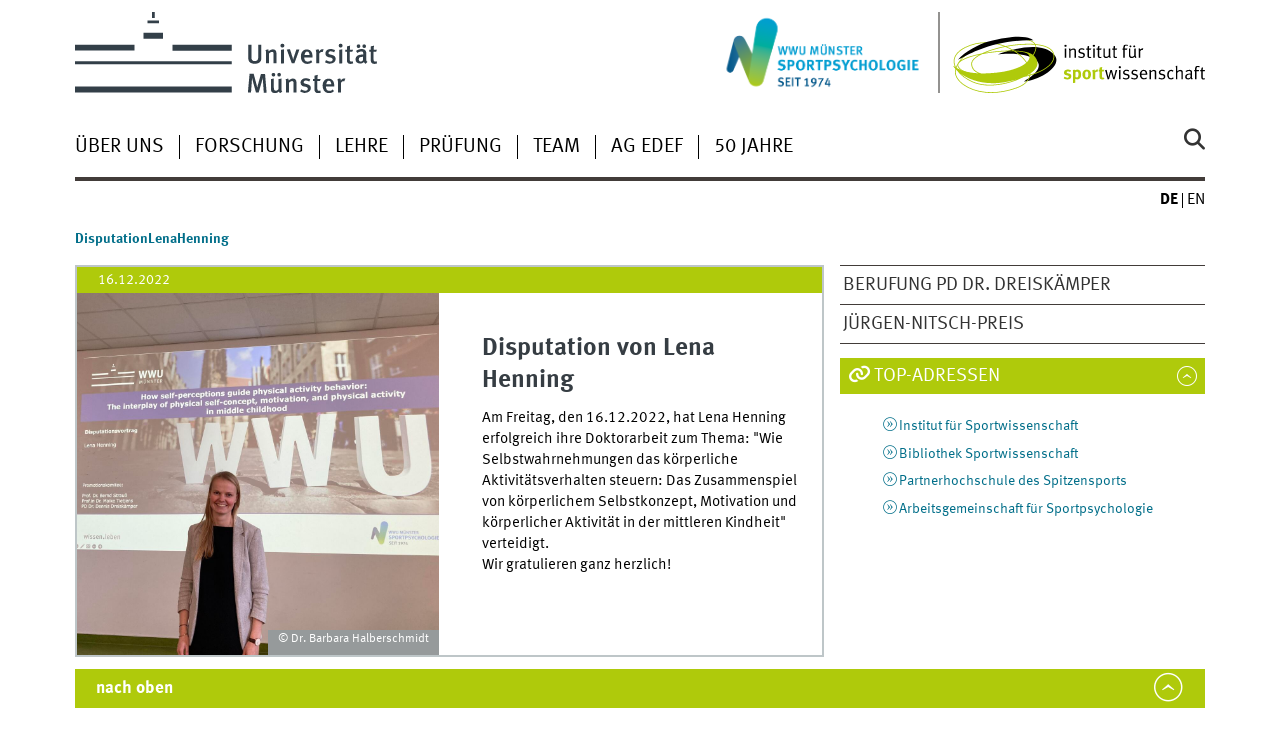

--- FILE ---
content_type: text/html
request_url: https://www.uni-muenster.de/Sportwissenschaft/Sportpsychologie/aktuelles/2022/DisputationLH.html
body_size: 3700
content:
<!DOCTYPE html>
<html lang="de" class="no-js">
<!-- WWU Standard 2.6 -->
<head>
<meta name="GENERATOR" content="IMPERIA 11.5.4_1" />

<meta charset=utf-8>
<title>Disputation Lena Henning</title><meta name="author" content="Universität Münster, Institut für Sportwissenschaft"><meta name="publisher" content="Universität Münster"><meta name="copyright" content="&copy; 2025 "><link href="/Sportwissenschaft/en/Sportpsychologie/aktuelles/2022/DisputationLH.html" rel=alternate hreflang=en>
<meta name="X-Imperia-Live-Info" content="225be384-6b28-a38b-7c08-d962bf4a6aa5/257717/268726/268747/272611/822981/870762" />
<meta name="date" content="2022-12-16T17:43:03+0100"><meta name="viewport" content="width=device-width, initial-scale=1, minimum-scale=1"><link href="/wwu/css/main.css" rel="stylesheet" media="screen" type="text/css"><link href="/wwucss/afca0b/primary.css" rel="stylesheet" media="screen" type="text/css"><link href="/wwucss/006e89/secondary.css" rel="stylesheet" media="screen" type="text/css"><link href="/wwu/css/print.css" rel="stylesheet" type="text/css" media="print"><script src="/wwu/js/modernizr.wwu.js"></script>
<meta property="og:title" content="Disputation Lena Henning"><meta property="og:description" content="Am Freitag, den 16.12.2022, hat Lena Henning erfolgreich ihre Doktorarbeit zum Thema: &quot;Wie Selbstwahrnehmungen das körperliche Aktivitätsverhalten steuern: Das Zusammenspiel von körperlichem Selbstkonzept, Motivation und körperlicher Aktivität in der mittleren Kindheit&quot; verteidigt. Wir gratulieren ganz herzlich!  "><meta property="og:type" content="article"><meta property="og:article:published_time" content="2022-12-16T17:23:21+0100"><meta property="og:article:modified_time" content="2022-12-16T17:43:03+0100"><meta property="og:image" content="https://www.uni-muenster.de/imperia/md/images/sportpsychologie/teaserbilder/fittosize_1200_600_e61fbff02ddcb3ed8e24434d06576a14_lena_henning__doktorarbeit_.jpeg"><meta property="og:image:secure_url" content="https://www.uni-muenster.de/imperia/md/images/sportpsychologie/teaserbilder/fittosize_1200_600_e61fbff02ddcb3ed8e24434d06576a14_lena_henning__doktorarbeit_.jpeg"><meta property="og:image:width" content="1200"><meta property="og:image:height" content="600"><meta property="og:image:type" content="image/pjpeg"><meta property="og:locale" content="de_DE"><meta property="og:locale:alternate" content="en_GB"><link href="/Sportwissenschaft/impressum.html" rel="copyright"><link href="/uv/wwuaz/unilist/" rel="index"><link href="/die-universitaet/suche/" rel="search"><link href="/imperia/md/images/allgemein/farbunabhaengig/favicon.ico" rel="shortcut icon">

</head>
<body id="mnav" class="layout2017"><div class="wrapper" id="top">

<header><div id="logos" role="banner"><a href="/de/" class="wwulogo svg"><img src="/imperia/md/images/allgemein/farbunabhaengig/unims.svg" width="357" height="96" alt="Universität Münster" id="logo" class="university-logo svg"></a><a href="/Sportwissenschaft/"><img src="/imperia/md/images/sportwissenschaft2/_v/sportwissenschaft_logo_de.svg" width="410" height="96" alt="Institut für Sportwissenschaft" title="Institut für Sportwissenschaft" id="sublogo" class="secondary-logo"></a><a href="/Sportwissenschaft/Sportpsychologie/"><img src="/imperia/md/images/sportwissenschaft2/_v/ab_sp_de_rgb.png" width="1766" height="697" alt="" title="" id="subsublogo" class="tertiary-logo"></a></div>
<!-- Navigation.pm : START -->
<!-- CodeInclude-Parameter: hilfsnavi -->

<div id="skipnav" class="noprint"><ul><li><a href="#inhalt">zum Inhalt</a></li><li><a href="#hauptnavigation">zur Hauptnavigation</a></li><li><a href="#subnavigation">zur Subnavigation</a></li></ul></div>
<!-- Navigation.pm : ENDE -->
<nav class="nav-language-container"><ul class="nav-language"><li><span class="current" title="Deutsch"><abbr title="Deutsch">de</abbr></span><li><a href="/Sportwissenschaft/en/Sportpsychologie/aktuelles/2022/DisputationLH.html" title="English" hreflang=en><abbr title="English">en</abbr></a></ul></nav><div class="nav-mobile-menu"><nav class="nav-mobile"><a href="#mnav" class="nav-mobile-toggle"></a><a href="#none" class="nav-mobile-toggle active"></a></nav><div class="nav-search-mobile"><a class="nav-search-mobile-toggle cse" href="#sear"></a><a class="nav-search-mobile-toggle active" href="#none"></a></div></div></header>
<!-- Navigation.pm : START -->
<!-- CodeInclude-Parameter: hauptnavi -->

<div class="nav-container row"><nav class="nav-main six columns"><div class="nav-search cse" role="search"><form accept-charset="UTF-8" method="get" action="/die-universitaet/suche/"><label for="query">Suche: </label><input id="submitButton" class="nav-search-button" type="submit" value="Los"><input id="query" type="search" name="q" class="cse" placeholder="Stichwort"></form></div><ul id="hauptnavigation" class="nav-first-level"><li class="nav-item-main"><a href="/Sportwissenschaft/Sportpsychologie/ueber-uns/profil.html">Über uns</a></li><li class="nav-item-main"><span class="nav-level-toggle"></span><a href="/Sportwissenschaft/Sportpsychologie/forschung/forschung.html">Forschung</a></li><li class="nav-item-main"><a href="/Sportwissenschaft/Sportpsychologie/lehre/lehre.shtml">Lehre</a></li><li class="nav-item-main"><span class="nav-level-toggle"></span><a href="/Sportwissenschaft/Sportpsychologie/pruefung/pruefung.html">Prüfung</a></li><li class="nav-item-main"><a href="/Sportwissenschaft/Sportpsychologie/team/team.html">Team</a></li><li class="nav-item-main"><span class="nav-level-toggle"></span><a href="/Sportwissenschaft/Sportpsychologie/AGEDEF/AGEDEF.html">AG EDEF</a></li><li class="nav-item-main"><span class="nav-level-toggle"></span><a href="/Sportwissenschaft/Sportpsychologie/50Jahre.html">50 Jahre</a></li></ul></nav><div class="wrapper-complement-nav six columns"><nav class="nav-audience-container"></nav></div></div>
<!-- Navigation.pm : ENDE -->
<div class="content row">
<!-- Navigation.pm : START -->
<!-- CodeInclude-Parameter: breadcrumb -->
<div class="nav-breadcrumb six columns"><nav id="breadcrumb"><ul><li class="current">DisputationLenaHenning</li></ul></nav></div><!-- Navigation.pm : ENDE -->

<!-- Navigation.pm : START -->
<!-- CodeInclude-Parameter: Subnavigation2015 -->

<section class="complement two columns"><nav class="module nav-level-nplusone nav-2015"><ul id="subnavigation" class="nav-partial-ie"><li class="nav-item"><a href="/Sportwissenschaft/Sportpsychologie/aktuelles/2024/BerufungDennis.html">Berufung PD Dr. Dreiskämper</a></li><li class="nav-item"><a href="/Sportwissenschaft/Sportpsychologie/aktuelles/2024/JuergenNitschPreis.html">Jürgen-Nitsch-Preis</a></li></ul></nav></section>
<!-- Navigation.pm : ENDE -->
<section id="inhalt" class="main four columns" role="main">
<!-- WWU_Flex.perl -->
<article class="module extended"><div class="metainfo"><time datetime="2022-12-16">16.12.2022</time></div><div class="module-content"><figure class="teaserfigure"><img srcset="/imperia/md/images/sportpsychologie/teaserbilder/fittosize_337_337_1fcb62aa848d2ede24e5b9f966380bfa_lena_henning__doktorarbeit_.jpeg 337w,/imperia/md/images/sportpsychologie/teaserbilder/fittosize_365_365_3b24386a9576d70867f6e09031888799_lena_henning__doktorarbeit_.jpeg 365w,/imperia/md/images/sportpsychologie/teaserbilder/fittosize_570_570_49a5c6c3b6ae5c23c5635913366c9b92_lena_henning__doktorarbeit_.jpeg 570w,/imperia/md/images/sportpsychologie/teaserbilder/fittosize_674_674_78d303e74db545319df60ea07cab5946_lena_henning__doktorarbeit_.jpeg 674w,/imperia/md/images/sportpsychologie/teaserbilder/fittosize_730_730_85d0e079c0671578b33b95a7edffc738_lena_henning__doktorarbeit_.jpeg 730w,/imperia/md/images/sportpsychologie/teaserbilder/fittosize_1140_1140_77e880009c44aa35fab24525fdf93086_lena_henning__doktorarbeit_.jpeg 1140w" src="/imperia/md/images/sportpsychologie/teaserbilder/fittosize_570_570_49a5c6c3b6ae5c23c5635913366c9b92_lena_henning__doktorarbeit_.jpeg" width=570 height=570 alt="Lena Henning _doktorarbeit_" loading=lazy><figcaption><address class>&copy; Dr. Barbara Halberschmidt</address></figcaption></figure><header><h2>Disputation von Lena Henning</h2></header><div class="teaser"><p>Am Freitag, den 16.12.2022, hat Lena Henning erfolgreich ihre Doktorarbeit zum Thema: "Wie Selbstwahrnehmungen das körperliche Aktivitätsverhalten steuern: Das Zusammenspiel von körperlichem Selbstkonzept, Motivation und körperlicher Aktivität in der mittleren Kindheit" verteidigt.<br />
Wir gratulieren ganz herzlich!</p></div></div></article>


<!-- Navigation.pm : START -->
<!-- CodeInclude-Parameter: blaettern -->


<!-- Navigation.pm : ENDE -->
</section><aside class="module complement two columns nav-apps-container"><ul class="nav-apps"><li class="nav-app active"><a class="nav-app-links toggle" href="#">Top-Adressen</a><section class="module-content"><ul class="center"><li><a href="/Sportwissenschaft/" class="ext" target="_blank" title=":: Link öffnet neues Fenster">Institut für Sportwissenschaft</a></li><li><a href="/Sportwissenschaft/bibliothek/index.html" class="ext" target="_blank" title=":: Link öffnet neues Fenster">Bibliothek Sportwissenschaft</a></li><li><a href="/Spitzensport/" class="ext" target="_blank" title=":: Link öffnet neues Fenster">Partnerhochschule des Spitzensports</a></li><li><a href="http://www.asp-sportpsychologie.org/index.php" class="ext" target="_blank" title=":: Link öffnet neues Fenster">Arbeitsgemeinschaft für Sportpsychologie</a></li></ul></section></ul></aside>
</div><footer><div class="row top"><a class="nav-slideup six columns" href="#top">nach oben</a></div><div class="row upper"><aside class="module two columns"><h2>Kontakt</h2><address class="h-card"><span class="p-org">Universität Münster</span><br><span class="p-name">Institut für Sportwissenschaft</span><br><p class="p-adr h-adr"><a href="/uv/wwuaz/lageplan/0771" class="p-street-adress">Horstmarer Landweg 62 b</a><br><span class="p-postal-code">48149</span> <span class="p-locality">Münster</span></p>Tel: <span class="p-tel">+49 251 83-32300</span><br>Fax: <span class="p-tel-fax">+49 251 83-34862</span><br><a class="u-email" href="mailto:spowiss@uni-muenster.de">spowiss@uni-muenster.de</a></address><ul class="nav-sm"><li><a class="sm-ico instagram" href="http://www.instagram.de/ifsportwissenschaft" title="Instagram"><span class="hidden" lang="en">Instagram</span></a></li></ul></aside><div class="two columns">&nbsp;</div><div class="module two columns not-on-smartphone"><div class="claim"><a href="/de/" title="Startseite der Universität Münster" class="claim">wissen.leben</a></div></div></div><div class="row lower"><nav class="nav-footer module module three columns"><ul><li><a  href="/Sportwissenschaft/impressum.html">Impressum</a><li><a  href="/datenschutz/">Datenschutzhinweis</a><li><a  href="/de/barrierefreiheit.html">Barrierefreiheit</a></ul></nav><div class="module module-content three columns"><p>&copy; 2025 Institut für Sportwissenschaft</div></div></footer><noscript><p><img src="//piwik.uni-muenster.de/piwik.php?idsite=61" style="border:0" alt="" width="1" height="1" /></p></noscript>
</div>
<meta name="date" content="2022-12-16T17:43:03+0100"><script src="/wwu/js/jquery.min.js"></script><script src="/wwu/js/main.js"></script><script src="/wwu/js/lazysizes.js"></script><script>var _paq=_paq||[];_paq.push(['setDomains',['*.uni-muenster.de/','*.wwu.de/']]);_paq.push(['setDoNotTrack',true]);_paq.push(['trackPageView']);_paq.push(['enableLinkTracking']);(function(){var u='//piwik.uni-muenster.de/',d=document,g=d.createElement('script'),s=d.getElementsByTagName('script')[0];_paq.push(['setTrackerUrl',u+'piwik.php']);_paq.push(['setSiteId',61]);g.type='text/javascript';g.async=true;g.defer=true;g.src=u+'piwik.js';s.parentNode.insertBefore(g,s);})();</script>
</body>
</html>
<!-- WWU_all.pm / -->


--- FILE ---
content_type: text/html
request_url: https://www.uni-muenster.de/Sportwissenschaft/Sportpsychologie/ueber-uns/profil.html
body_size: 9871
content:
<!DOCTYPE html>
<html lang="de" class="no-js">
<!-- WWU Standard 2.6 -->
<head>
<meta name="GENERATOR" content="IMPERIA 11.5.4_1" />

<meta charset=utf-8>
<title>Über uns</title><meta name="author" content="Universität Münster, Institut für Sportwissenschaft"><meta name="publisher" content="Universität Münster"><meta name="copyright" content="&copy; 2026 "><link href="/Sportwissenschaft/en/Sportpsychologie/ueber-uns/profil.html" rel=alternate hreflang=en>
<meta name="X-Imperia-Live-Info" content="225be384-6b28-a38b-7c08-d962bf4a6aa5/257717/268726/268747/274945/274946" />
<meta name="date" content="2026-01-14T13:59:43+0100"><meta name="viewport" content="width=device-width, initial-scale=1, minimum-scale=1"><link href="/wwu/css/main.css" rel="stylesheet" media="screen" type="text/css"><link href="/wwucss/afca0b/primary.css" rel="stylesheet" media="screen" type="text/css"><link href="/wwucss/006e89/secondary.css" rel="stylesheet" media="screen" type="text/css"><link href="/wwu/css/print.css" rel="stylesheet" type="text/css" media="print"><script src="/wwu/js/modernizr.wwu.js"></script>
<meta property="og:title" content="Über uns"><meta property="og:type" content="article"><link href="/Sportwissenschaft/impressum.html" rel="copyright"><link href="/uv/wwuaz/unilist/" rel="index"><link href="/die-universitaet/suche/" rel="search"><link href="/imperia/md/images/allgemein/farbunabhaengig/favicon.ico" rel="shortcut icon">

</head>
<body id="mnav" class="layout2017"><div class="wrapper" id="top">

<header><div id="logos" role="banner"><a href="/de/" class="wwulogo svg"><img src="/imperia/md/images/allgemein/farbunabhaengig/unims.svg" width="357" height="96" alt="Universität Münster" id="logo" class="university-logo svg"></a><a href="/Sportwissenschaft/"><img src="/imperia/md/images/sportwissenschaft2/_v/sportwissenschaft_logo_de.svg" width="410" height="96" alt="Institut für Sportwissenschaft" title="Institut für Sportwissenschaft" id="sublogo" class="secondary-logo"></a><a href="/Sportwissenschaft/Sportpsychologie/"><img src="/imperia/md/images/sportpsychologie/_v/unims_ab_sportpsy_logo_de_rgb.jpg" width="848" height="335" alt="" title="" id="subsublogo" class="tertiary-logo"></a></div>
<!-- Navigation.pm : START -->
<!-- CodeInclude-Parameter: hilfsnavi -->

<div id="skipnav" class="noprint"><ul><li><a href="#inhalt">zum Inhalt</a></li><li><a href="#hauptnavigation">zur Hauptnavigation</a></li></ul></div>
<!-- Navigation.pm : ENDE -->
<nav class="nav-language-container"><ul class="nav-language"><li><span class="current" title="Deutsch"><abbr title="Deutsch">de</abbr></span><li><a href="/Sportwissenschaft/en/Sportpsychologie/ueber-uns/profil.html" title="English" hreflang=en><abbr title="English">en</abbr></a></ul></nav><div class="nav-mobile-menu"><nav class="nav-mobile"><a href="#mnav" class="nav-mobile-toggle"></a><a href="#none" class="nav-mobile-toggle active"></a></nav><div class="nav-search-mobile"><a class="nav-search-mobile-toggle cse" href="#sear"></a><a class="nav-search-mobile-toggle active" href="#none"></a></div></div></header>
<!-- Navigation.pm : START -->
<!-- CodeInclude-Parameter: hauptnavi -->

<div class="nav-container row"><nav class="nav-main six columns"><div class="nav-search cse" role="search"><form accept-charset="UTF-8" method="get" action="/die-universitaet/suche/"><label for="query">Suche: </label><input id="submitButton" class="nav-search-button" type="submit" value="Los"><input id="query" type="search" name="q" class="cse" placeholder="Stichwort"></form></div><ul id="hauptnavigation" class="nav-first-level"><li class="nav-item-main current" data-href="/Sportwissenschaft/Sportpsychologie/ueber-uns/profil.html"><strong>Über uns</strong></li><li class="nav-item-main"><span class="nav-level-toggle"></span><a href="/Sportwissenschaft/Sportpsychologie/forschung/forschung.html">Forschung</a></li><li class="nav-item-main"><a href="/Sportwissenschaft/Sportpsychologie/lehre/lehre.shtml">Lehre</a></li><li class="nav-item-main"><span class="nav-level-toggle"></span><a href="/Sportwissenschaft/Sportpsychologie/pruefung/pruefung.html">Prüfung</a></li><li class="nav-item-main"><a href="/Sportwissenschaft/Sportpsychologie/team/team.html">Team</a></li><li class="nav-item-main"><span class="nav-level-toggle"></span><a href="/Sportwissenschaft/Sportpsychologie/AGEDEF/AGEDEF.html">AG EDEF</a></li><li class="nav-item-main"><span class="nav-level-toggle"></span><a href="/Sportwissenschaft/Sportpsychologie/50Jahre.html">50 Jahre</a></li></ul></nav><div class="wrapper-complement-nav six columns"><nav class="nav-audience-container"></nav></div></div>
<!-- Navigation.pm : ENDE -->
<div class="content row">
<!-- Navigation.pm : START -->
<!-- CodeInclude-Parameter: breadcrumb -->
<div class="nav-breadcrumb six columns"><nav id="breadcrumb"><ul><li><a  href="/Sportwissenschaft/Sportpsychologie/" rev="start" lang="en">Home</a><ul><li class="current">Über uns</li></ul></li></ul></nav></div><!-- Navigation.pm : ENDE -->

<!-- Navigation.pm : START -->
<!-- CodeInclude-Parameter: Subnavigation2015 -->


<!-- Navigation.pm : ENDE -->
<section id="inhalt" class="main four columns" role="main">
<!-- WWU_Flex.perl -->
<article class="module extended"><div class="module-content"><figure class="inline-left"><img srcset="/imperia/md/images/sportpsychologie/mitarbeiterbilder/fittosize_341_174_b3f461b9a88c441bdba3685d7df851ed_team_3_25_neu.png 341w,/imperia/md/images/sportpsychologie/mitarbeiterbilder/fittosize_349_178_653fe1809f2d6d1e2225625896b674fb_team_3_25_neu.png 349w,/imperia/md/images/sportpsychologie/mitarbeiterbilder/fittosize_528_269_92a91b390f2e75a868fa6220d5348dd4_team_3_25_neu.png 528w,/imperia/md/images/sportpsychologie/mitarbeiterbilder/fittosize_682_347_be0a71dcf7fdb7cb5c3f98062a701a39_team_3_25_neu.png 682w,/imperia/md/images/sportpsychologie/mitarbeiterbilder/fittosize_698_355_fc29d92530f6908908c2ec1fa5c90876_team_3_25_neu.png 698w,/imperia/md/images/sportpsychologie/mitarbeiterbilder/fittosize_1056_538_fcf8de91fc0bf808d3b5bce70cf52aa7_team_3_25_neu.png 1056w" src="/imperia/md/images/sportpsychologie/mitarbeiterbilder/fittosize_528_269_92a91b390f2e75a868fa6220d5348dd4_team_3_25_neu.png" width=528 height=269 alt="Team" loading=lazy><figcaption><address class>&copy; AB Sportpsychologie</address></figcaption></figure><h1>Über uns - Unsere laufenden Projekte</h1>

<p>Auf dieser Seite möchten wir Ihnen unsere Projekte und Forschungsprojekte, die wir mit zahlreichen Partnern des Arbeitsbereichs durchführen, vorstellen. Bei Interesse zögern Sie bitte nicht, uns anzusprechen!<br />
 <br />
Der Arbeitsbereich Sportpsychologie hat zahlreiche Erfahrungen im Forschungstransfer in die Praxis. Wir arbeiten eng mit Vereinen und Verbänden im Leistungssport zusammen (u.a. in der angewandten Sportpsychologie und Beratung) sowie mit Schulen, Kindergärten, Kommunen und Einrichtungen aus dem Gesundheitssystem. Wenn Sie Interesse an einer Kooperation, Beratung, Unterstützung oder konkreten Projekten in Ihrem Verein, Ihrer Mannschaft, Ihrer Schule oder Ihrer Einrichtung haben, können Sie uns gerne jederzeit kontaktieren. Ansprechpartner*innen sind:<br />
 </p>

<ul>
	<li>für den Bereich Leistungssport/sportpsychologische Beratung:<a class="int" href="https://www.uni-muenster.de/Sportwissenschaft/Sportpsychologie/team/birtebrinkmoeller.html">Birte Brinkmöller </a>und/oder <a class="int" href="https://www.uni-muenster.de/Sportwissenschaft/Sportpsychologie/team/stephaniebuenemann.html">Stephanie Bünemann</a></li>
	<li>für den Bereich Spitzensport & Schulsport: <a class="int" href="https://www.uni-muenster.de/Sportwissenschaft/Sportpsychologie/team/barbara_halberschmidt/barbara_halberschmidt.shtml">Barbara Halberschmidt</a></li>
	<li>für den Bereich Kinder, Jugend und Schule; Gesundheit: <a class="int" href="https://www.uni-muenster.de/Sportwissenschaft/Sportpsychologie/team/lena_henning/LenaHenning.shtml">Lena Henning</a></li>
	<li>für den Bereich Vereins- und Institutionsberatung: <a class="int" href="https://www.uni-muenster.de/Sportwissenschaft/Sportpsychologie/team/maike_tietjens/maike_tietjens.shtml">Maike Tietjens</a></li>
	<li>für andere Bereiche des Forschungs-Praxis Transfer: <a class="int" href="https://www.uni-muenster.de/Sportwissenschaft/Sportpsychologie/team/barbara_halberschmidt/barbara_halberschmidt.shtml">Barbara Halberschmidt</a></li>
</ul>

<p>Ihr <a class="int" href="https://www.uni-muenster.de/Sportwissenschaft/Sportpsychologie/team/bernd_strauss/bernd_strauss.shtml">Bernd Strauß</a> (Leitung)</p>
</div></article><article class="module extended"><div class="module-content"><figure class="inline-left"><img srcset="/imperia/md/images/sportpsychologie/forschen/fittosize_341_255_3673d4f1872bd7f0514eb055fd99fb4a_radschlag.png 341w,/imperia/md/images/sportpsychologie/forschen/fittosize_349_261_b025958d6c8b37d34d210233ef3279eb_radschlag.png 349w,/imperia/md/images/sportpsychologie/forschen/fittosize_528_395_f99030416ca4a1b6d23532c17f14ea86_radschlag.png 528w,/imperia/md/images/sportpsychologie/forschen/radschlag.png 681w" src="/imperia/md/images/sportpsychologie/forschen/fittosize_528_395_f99030416ca4a1b6d23532c17f14ea86_radschlag.png" width=528 height=395 alt="Pictorial Scale" loading=lazy><figcaption><address class>&copy; Kerstin Fielstedde / Bill Mezzitte</address></figcaption></figure><h2><strong>Selbstkonzept im Kindes- und Jugendalter</strong></h2>

<p><br />
Seit mehr als 20 Jahren beschäftigen wir uns in der Forschung mit der Entwicklung des (physischen) Selbstkonzept im und durch Sport. Im Fokus steht dabei primär die Entwicklung im  Kindes- und Jugendalter. In diesem Rahmen sind einige Fragebögen entwickelt worden, die mittlerweile in mehrere Sprachen übersetzt worden sind. Im Konvolut ermöglichen diese die Entwicklung des Selbstkonzepts im Lebenslauf nachzuzeichnen als auch interkulturell zu beforschen. Verantwortlich hierfür zeichnen sich Prof. Dr. Maike Tietjens, Prof. Dennis Dreiskämper (TU Dortmund) und Dr. Lena Henning. <a class="int" href="https://www.uni-muenster.de/Sportwissenschaft/Sportpsychologie/ueber-uns/frageboegen.html">Link zu den Fragebögen</a></p>
</div></article><article class="module extended"><div class="module-content"><figure class="inline-left"><img srcset="/imperia/md/images/sportpsychologie/forschen/fittosize_341_227_2a5724ed37ffb0ea48134d6a4a3e8eef_gerateturnen_2.jpg 341w,/imperia/md/images/sportpsychologie/forschen/fittosize_349_232_092021b63f285b7f94b4bdd90b79923f_gerateturnen_2.jpg 349w,/imperia/md/images/sportpsychologie/forschen/fittosize_528_351_583779aba8c73e6a323775556f56680c_gerateturnen_2.jpg 528w,/imperia/md/images/sportpsychologie/forschen/fittosize_682_454_5cda2e0da1ead037f51e32b85d66dc61_gerateturnen_2.jpg 682w,/imperia/md/images/sportpsychologie/forschen/fittosize_698_464_efed5c3e64b63faa98c77c21d9f1ea59_gerateturnen_2.jpg 698w,/imperia/md/images/sportpsychologie/forschen/fittosize_1056_702_be99bb7a1c86710ba5bfc851269aed36_gerateturnen_2.jpg 1056w" src="/imperia/md/images/sportpsychologie/forschen/fittosize_528_351_583779aba8c73e6a323775556f56680c_gerateturnen_2.jpg" width=528 height=351 alt="" loading=lazy><figcaption><address class>&copy; Minkusimages</address></figcaption></figure><h2>Athletes' Transition Tools for Achieving Horizons<span> (ATTACH-U)</span></h2>

<div><span>Art des Projektes: </span>EU-Projekt koordiniert außerhalb der Universität Münster</div>

<div><span>Laufzeit an der Universität Münster: </span><span data-cy="attr-start-date">01.11.2025</span><span> - </span><span data-cy="attr-end-date">31.10.2028</span></div>

<h3><strong>Beschreibung</strong></h3>

<p>Das Projekt „ATTACH-U – Athletes’ Transition Tools for Achieving Horizons“ widmet sich der dringenden Notwendigkeit, Sportler*innen beim Übergang in die Zeit nach dem Sport zu unterstützen. Spitzensportler*innen stehen nach ihrer aktiven Karriere oft vor großen Herausforderungen, darunter Identitätsverlust, psychischen Problemen und finanzieller Unsicherheit. Das Projekt zielt darauf ab, die Beschäftigungsfähigkeit und die Möglichkeiten des lebenslangen Lernens für ehemalige Sportler*innen zu verbessern, ihre soziale Integration zu fördern und ihnen die Wiedereingliederung in Berufe außerhalb des Sports zu ermöglichen. Es baut auf bestehenden Unterstützungsstrukturen für die Vereinbarkeit von Beruf und Familie auf und führt innovative Programme für den beruflichen Übergang ein.<br />
Zu den wichtigsten Ergebnissen sollen die Entwicklung von drei maßgeschneiderten Karrierewegen – Unternehmertum, Coaching und B2B-Vertrieb – sowie deren Pilotierung und kontinuierliche Verbesserung zählen. Zusätzlich werden digitale Tools zur Unterstützung des beruflichen Übergangs entwickelt. Das Projekt fördert aktiv die transnationale Zusammenarbeit und die branchenübergreifende Kooperation zwischen Sportorganisationen, Bildungseinrichtungen und Unternehmen. Die wichtigsten Erkenntnisse werden in Handlungsempfehlungen für Sportverbände und Bildungsträger umgesetzt. Das ATTACH-U-Projekt hat vielfältige Auswirkungen. Es befähigt Sportler*innen, neue gesellschaftliche Rollen zu übernehmen und ihre persönliche und berufliche Entwicklung zu fördern. Durch die Auseinandersetzung mit verschiedenen wirtschaftsorientierten Themen ermöglicht das Projekt Sportler*innen, ihre im Sport erworbenen Fähigkeiten beruflich zu nutzen. Darüber hinaus fördert es das gesellschaftliche Engagement und setzt sich für Inklusion und Diversität ein, um sicherzustellen, dass Sportler*innen aller Herkunft Unterstützung beim Übergang in den Beruf erhalten. Insgesamt zielt das ATTACH-U-Projekt darauf ab, ein nachhaltiges Modell zur Unterstützung von Sportler*innen nach ihrer aktiven Karriere zu schaffen, das potenziell in allen EU-Mitgliedstaaten Anwendung finden kann. Dadurch wird die Qualität der Unterstützungssysteme für ehemalige Sportler*innen verbessert und ein Beitrag zu den übergeordneten gesellschaftlichen Zielen des lebenslangen Lernens, der Beschäftigungsfähigkeit und der sozialen Integration geleistet.</p>

<p>Projektleitung: Prof. Dr. Maike Tietjens<br />
Projektteam, Antragstellende: Dr. Sebastian Brückner, Dr. Barbara Halberschmidt</p>
</div></article><article class="module extended"><div class="module-content"><figure class="inline-left"><img srcset="/imperia/md/images/sportwissenschaft2/spitzensport/fittosize_341_227_93d715f08b29b8ead2801c52b9bb44d1_tartan-track-2678544_1920.jpeg 341w,/imperia/md/images/sportwissenschaft2/spitzensport/fittosize_349_233_eb2b6eb7993fbd3ee3521d29b6d4407b_tartan-track-2678544_1920.jpeg 349w,/imperia/md/images/sportwissenschaft2/spitzensport/fittosize_528_352_d0791718e6b366f47733f0fab7824df4_tartan-track-2678544_1920.jpeg 528w,/imperia/md/images/sportwissenschaft2/spitzensport/fittosize_682_455_fbbe4ddcea969468cfbe663df70204b0_tartan-track-2678544_1920.jpeg 682w,/imperia/md/images/sportwissenschaft2/spitzensport/fittosize_698_465_b1be36108d657c4a8e61c115a5ca7ea8_tartan-track-2678544_1920.jpeg 698w,/imperia/md/images/sportwissenschaft2/spitzensport/fittosize_1056_704_a6a6c3b69aa7b397b85b5c4b2e4c2c08_tartan-track-2678544_1920.jpeg 1056w" src="/imperia/md/images/sportwissenschaft2/spitzensport/fittosize_528_352_d0791718e6b366f47733f0fab7824df4_tartan-track-2678544_1920.jpeg" width=528 height=352 alt="" loading=lazy><figcaption><address class>&copy; Pixabay</address></figcaption></figure><h2><strong>Vereinbarkeit von Studium und Spitzensport</strong></h2>

<p>Im Rahmen dieses Projekts, das bis Dezember 2025 gefördert wurde, widmeten wir uns der zentralen Fragestellung: Was trägt dazu bei, dass Athlet*innen ihr Studium erfolgreich mit einer Karriere im Spitzensport vereinbaren können? Dabei untersuchten wir, welche Faktoren und Prädikatoren das Gelingen der Verbindung von Studium und Spitzensport der studentischen Spitzensportler*innen fördern.</p>

<p>Ziel des Projekts war es, die Bedingungen und Unterstützungsstrukturen für Athlet*innen an Hochschulen nachhaltig zu verbessern und ihnen eine erfolgreiche Vereinbarkeit von Studium und Spitzensport zu ermöglichen.</p>

<p>Das Projekt wurde von einem erfahrenen Team unter der Leitung von Dr. Barbara Halberschmidt und Prof. Bernd Strauß sowie Laura van de Loo und Claire Kaeding durchgeführt. Gemeinsam mit unseren Kooperationspartnern, dem adh, dem DOSB, den Olympiastützpunkten und Laufbahnberater*innen, arbeiteten wir an praxisorientierten Lösungen und Empfehlungen.</p>

<p>Gefördert wurde das Projekt durch das Bundesministerium des Innern (<a class="ext" href="https://www.bmi.bund.de/DE/startseite/startseite-node.html" target="_blank">BMI</a>) und den <a class="ext" href="https://www.adh.de/" target="_blank">adh</a>.</p>

<p>Leitung & Koordination: Dr. Barbara Halberschmidt & Laura van de Loo</p>

<p>Link zur Projektseite: <a href="https://www.uni-muenster.de/Spitzensport/DualeKarriere.html">https://www.uni-muenster.de/Spitzensport/DualeKarriere.html</a></p>
</div></article><article class="module extended"><div class="module-content"><figure class="inline-left"><img srcset="/imperia/md/images/sportpsychologie/forschen/fittosize_341_263_3cd3fa0b2baf1fc2a5798c3e330f1a20_culturn_projektfoto.png 341w,/imperia/md/images/sportpsychologie/forschen/fittosize_349_269_502eea4c63d1d3074659bfd3b81d999d_culturn_projektfoto.png 349w,/imperia/md/images/sportpsychologie/forschen/crop_489_377_105_149_480_480_1cfc7add4a747f6e417a30261f1eacb9_culturn_projektfoto.png 489w" src="/imperia/md/images/sportpsychologie/forschen/fittosize_489_377_1aae0cfc35ae6ae6de25ce9c5bdacc50_culturn_projektfoto.png" width=489 height=377 alt="" loading=lazy><figcaption>CULTurn<address class>&copy; CULTurn </address></figcaption></figure><h2><strong>CULTurn</strong></h2>

<p><br />
Das Projekt CULTurn wird im Zeitraum Juni 2022 bis Juni 2024 vom Bundesinstitut für Sportwissenschaft gefördert und in Kooperation mit dem Deutschen Turnerbund durchgeführt. Ziel des Projektes ist,<br />
(1) mithilfe eines reliablen und validen Instruments die Führungsdiagnostik im professionellen Kontext des Leistungssports im Deutschen Turner-Bund zu entwickeln und zu unterstützen;<br />
(2) die Entwicklung eines wertschätzenden ressourcenorientierten Trainer:innen-Selbst- und Fremdbildes im Rahmen der Intervention;<br />
<br />
(3) ein individualisiertes, flexibles Führungsverständnis im DTB im Leistungssport zu implementieren, das sich in weiteren Schritten in den Aus-, Fort- und Weiterbildungstools des DTB widerspiegelt,</p>

<p>... damit Trainer:innen und nachfolgend Athlet:innen ihr Potenzial voll ausschöpfen können.<br />
Mit den 40 teilnehmenden Trainer:innen wird eine Veränderungsdiagnostik zur Führungskompetenz im Leistungssport durchgeführt. Diese basiert auf dem Competing Values Framework und bezieht auch das Thema charismatische Führung mit ein. Ausgehend davon werden dann individuelle Coaching-Interventionen auf der Trainer:innen-Ebene im Rahmen von stärken- und ressourcenorientierten Einzelcoachings sowie Trainer:innen- Gruppenworkshops durchgeführt. Auf der Verbandebene werden in aggregierter Form ebenfalls die Ergebnisse der Eingangsdiagnostik wie später der Veränderungsdiagnostik zurückgemeldet. Hier werden Handlungs-Impulse, Transfer-Möglichkeiten und Veränderungs-Prozesse diskutiert und ggf. operationalisiert. Verantwortlich für das Projekt sind Prof. Dr. Maike Tietjens, Prof. Dr. Ralf Lanwehr, Prof. Bernd Strauß, Dr. Sebastian Brückner und Jasper Guzmán.</p>

<p><a class="ext" href="/Sportwissenschaft/Sportpsychologie/ueber-uns/CULTurn.html" target="_blank">Link zur Projekthomepage</a></p>

<p><a class="ext" href="https://www.wgi.de/de/projekte-in-der-praxis/erfolgreich-fuehren-im-sport/" target="_blank">Link zum Angebot</a></p>
</div></article><article class="module extended"><div class="module-content"><figure class="inline-left"><img srcset="/imperia/md/images/sportpsychologie/forschen/fittosize_341_87_fe0104936caa621548c11fb3eb1058c3_move4health.png 341w,/imperia/md/images/sportpsychologie/forschen/fittosize_349_89_d568c6342b35ad72c927e248124e76a7_move4health.png 349w,/imperia/md/images/sportpsychologie/forschen/fittosize_528_135_502673246816501f32fda82df1ee9dd0_move4health.png 528w,/imperia/md/images/sportpsychologie/forschen/fittosize_682_174_00a13bf533d9008c6251e6888df82e63_move4health.png 682w,/imperia/md/images/sportpsychologie/forschen/fittosize_698_178_0eeffc78fa8e04fed6d602e600cc3466_move4health.png 698w,/imperia/md/images/sportpsychologie/forschen/fittosize_1056_269_f58ab2017ff54e6f493a1b2c051b9abf_move4health.png 1056w" src="/imperia/md/images/sportpsychologie/forschen/fittosize_528_135_502673246816501f32fda82df1ee9dd0_move4health.png" width=528 height=135 alt="" loading=lazy><figcaption>Move4health<address class>&copy; BMFSFJ und dsj </address></figcaption></figure><h2><strong>Move4health</strong></h2>

<p><br />
Im Rahmen des vom BMFSFJ geförderten dsj-Verbundprojekts move4health werden in Kooperation mit Prof.in Ulrike Burrmann (HU Berlin), Prof.in Jessica Süßenbach (Leuphana Universität Lüneburg), Prof. Nils Neuber (Universität Münster), Prof.in Miriam Kehne (Universität Paderborn), Prof.in Bettina Rulofs (DSHS Köln) und Prof.in Gunda Voigts (HAW Hamburg) drei zentrale Themenfelder untersucht.</p>

<p>(1) das Potential von Bewegung, Spiel und Sport für die psycho-soziale Gesundheit von Kindern und Jugendlichen<br />
(2) die Attraktivität des Sportvereins für Kinder und Jugendliche<br />
(3) förderliche und hinderliche Bedingungen zum Zugang und Verbleib im Sport von Kindern und Jugendlichen, insbesondere mit Fokus auf sozial benachteiligte und sportferne Zielgruppen.</p>

<p>Diese drei Themenbereiche werden im Rahmen von quantitativen (repräsentative Befragung) als auch qualitativen (Vertiefungsstudien in spezifischen Bereichen) Studien untersucht und in mixed-method Ansätzen miteinander verknüpft. Alle drei Themen werden in der quantitativen Befragung, die in Zusammenarbeit mit dem Meinungsforschungsinstitut Kantar public durchgeführt wird (N = 4000), abgedeckt. Die qualitativen Schwerpunkte liegen a) im Ganztag, b) in der offenen Kinder- und Jugendarbeit (OKJA) und c) in sozial benachteiligten Familien.<br />
Die Universität Münster / Arbeitsbereich Sportpsychologie leitet und koordiniert das Verbundprojekt und ist darüber hinaus insbesondere im Rahmen des Themenfeldes (1) das Potential von Bewegung, Spiel und Sport für die psycho-soziale Gesundheit von Kindern und Jugendlichen (Prof. Dr. Dennis Dreiskämper & Dr.in Lena Henning) sowie in die Vertiefungsstudie zum Thema Ganztag (Prof. Nils Neuber) involviert.</p>

<p>Leitung & Koordination: Prof. Dr. Dennis Dreiskämper (TU Dortmund) & Dr.in Lena Henning</p>

<p>Laufzeit: 01/2023 – 12/2023</p>

<p><a class="ext" href="https://www.move-sport.de/" target="_blank">Link zur Projektseite</a></p>
</div></article><article class="module extended"><div class="module-content"><figure class="inline-left"><img srcset="/imperia/md/images/sportpsychologie/forschen/fittosize_341_228_09c44d69a637b7cac926897c8e9d3c28_win_win.jpeg 341w,/imperia/md/images/sportpsychologie/forschen/fittosize_349_234_a57917e2f48b1c6223963c2016a3ab1b_win_win.jpeg 349w,/imperia/md/images/sportpsychologie/forschen/fittosize_528_353_56e17182906b5f6f9a9d30ebf4a80019_win_win.jpeg 528w,/imperia/md/images/sportpsychologie/forschen/win_win.jpeg 680w" src="/imperia/md/images/sportpsychologie/forschen/fittosize_528_353_56e17182906b5f6f9a9d30ebf4a80019_win_win.jpeg" width=528 height=353 alt="Sportpaten" loading=lazy><figcaption>Sportpaten<address class>&copy; Marie Gahnbari</address></figcaption></figure><h2><strong>Sportpaten</strong></h2>

<p><br />
Ziel des Sportpat*innenprojekts ist es, Kinder mit ungünstigen Entwicklungschancen durch Sportpat*innen mit Hilfe sportlicher Aktivitäten in ihren motorischen, sozialen, emotionalen,  kognitiven und körperlichen Fähigkeiten zu fördern und zu stärken, um allen Kindern die gleiche Chance in der Entwicklung zu geben. Der besondere Wert des seit 2012 durchgeführten Projektes liegt darin, dass Schule und Universität, Schüler*innen und angehende Lehrer*innen gleichermaßen davon profitieren. Studierende des Instituts für Sportwissenschaft, des Fachbereichs Wirtschaftswissenschaften und des Fachbereichs Medizin der Universität Münster unterstützen als Sportpat*innen die Kinder über 1 (Schul-)Jahr (ggf. länger) und treffen diese wöchentlich. Während des gesamten Zeitraumes werden die Sportpat*innen im Rahmen des Sportpatenseminars der Universität Münster, das seit einigen Jahren von Seiten des Arbeitsbereichs Sportpsychologie unterstützt und gefördert wird, begleitet. Die gesammelten Beobachtungen und Erfahrungen der wöchentlichen Treffen werden mittels Supervision reflektiert und in einen pädagogisch sinnvollen Zusammenhang zur Ausbildung gebracht. So lernen die Sportpat*innen praxisnah und in engmaschiger Betreuung Schlüsselkompetenzen im Bereich der Selbst- und Sozialkompetenz und späterer beruflicher Handlungsfähigkeit. Auch außerhalb der Universität Münster und von Münster hat das Sportpat*innenprojekt viel Anerkennung gefunden u.a. durch das Cusanuswerk, die britische Stiftung Varkey Foundation als auch durch den damaligen Außenminister Sigmar Gabriel, der sich vor Ort eine Bild von dem Sportpat*innenprojekt machte und Schirmherr des Sportpatenprojektes ist. Homepage: <a class="ext" href="www.sportpaten.com" target="_blank">www.sportpaten.com</a></p>

<p>Das Projekt wurde am 9.1.2026 mit dem <a class="ext" href="https://www.uni-muenster.de/Rektorat/Preise/lehrpreis.html" target="_blank">Lehrpreis</a> der Universität Münster ausgezeichnet. Hier ist das <a class="ext" href="https://www.youtube.com/watch?v=XXaAv4odbHY" target="_blank">Video</a> zu diesem ausgezeichneten Projekt. </p>
</div></article></section><aside class="module complement two columns nav-apps-container"><ul class="nav-apps"><li class="nav-app active"><a class="nav-app-links toggle" href="#">Top-Adressen</a><section class="module-content"><ul class="center"><li><a href="/Sportwissenschaft/" class="ext" target="_blank" title=":: Link öffnet neues Fenster">Institut für Sportwissenschaft</a></li><li><a href="/Sportwissenschaft/bibliothek/index.html" class="ext" target="_blank" title=":: Link öffnet neues Fenster">Bibliothek Sportwissenschaft</a></li><li><a href="/Spitzensport/" class="ext" target="_blank" title=":: Link öffnet neues Fenster">Partnerhochschule des Spitzensports</a></li><li><a href="http://www.asp-sportpsychologie.org/index.php" class="ext" target="_blank" title=":: Link öffnet neues Fenster">Arbeitsgemeinschaft für Sportpsychologie</a></li></ul></section><li class="nav-app active"><a class="nav-app-contact toggle" href="#">Kontakt</a><section class="module-content" id="WWU_Ansprechpartner"><div class="h-card center"><span class="p-name"><span class="p-given-name">Bernd</span> <span class="p-family-name">Strauß</span></span><br><span class="p-role">Leitung</span><br><a href="/sportpsychologie" class="int p-org">Institut für Sportwissenschaft</a><br><span class="p-organization-unit">AB Sportpsychologie</span><p class="p-adr h-adr"><a href="https://www.uni-muenster.de/uv/wwuaz/lageplan/de/7951"  class="ext" target="_blank" title="::Link öffnet neues Fenster">Leonardo Campus 17</a><br><span class="p-extended-address">Raum 112</span><br><span class="p-postal-code">48149</span> <span class="p-locality">Münster</span><br></p><abbr title="Telefon">Tel</abbr>: <span class="p-tel">83 32364</span><br><a href="mailto:bstrauss@uni-muenster.de" class="e_mail u-email">bstrauss@uni-muenster.de</a></div></section><li class="nav-app download "><a class="nav-app-termine" href="/de/veranstaltungskalender/prod/ausgabe/termine.php?einrichtungsid=187" data-id="187">Kalender</a></ul></aside>
</div><footer><div class="row top"><a class="nav-slideup six columns" href="#top">nach oben</a></div><div class="row upper"><aside class="module two columns"><h2>Kontakt</h2><address class="h-card"><span class="p-org">Universität Münster</span><br><span class="p-name">Institut für Sportwissenschaft</span><br><p class="p-adr h-adr"><a href="/uv/wwuaz/lageplan/0771" class="p-street-adress">Horstmarer Landweg 62 b</a><br><span class="p-postal-code">48149</span> <span class="p-locality">Münster</span></p>Tel: <span class="p-tel">+49 251 83-32300</span><br>Fax: <span class="p-tel-fax">+49 251 83-34862</span><br><a class="u-email" href="mailto:spowiss@uni-muenster.de">spowiss@uni-muenster.de</a></address><ul class="nav-sm"><li><a class="sm-ico instagram" href="http://www.instagram.de/ifsportwissenschaft" title="Instagram"><span class="hidden" lang="en">Instagram</span></a></li></ul></aside><div class="two columns">&nbsp;</div><div class="module two columns not-on-smartphone"><div class="claim"><a href="/de/" title="Startseite der Universität Münster" class="claim">wissen.leben</a></div></div></div><div class="row lower"><nav class="nav-footer module module three columns"><ul><li><a  href="/Sportwissenschaft/impressum.html">Impressum</a><li><a  href="/datenschutz/">Datenschutzhinweis</a><li><a  href="/de/barrierefreiheit.html">Barrierefreiheit</a></ul></nav><div class="module module-content three columns"><p>&copy; 2026 Institut für Sportwissenschaft</div></div></footer><noscript><p><img src="//piwik.uni-muenster.de/piwik.php?idsite=61" style="border:0" alt="" width="1" height="1" /></p></noscript>
</div>
<meta name="date" content="2026-01-14T13:59:43+0100"><script src="/wwu/js/jquery.min.js"></script><script src="/wwu/js/main.js"></script><script src="/wwu/js/lazysizes.js"></script><script>var _paq=_paq||[];_paq.push(['setDomains',['*.uni-muenster.de/','*.wwu.de/']]);_paq.push(['setDoNotTrack',true]);_paq.push(['trackPageView']);_paq.push(['enableLinkTracking']);(function(){var u='//piwik.uni-muenster.de/',d=document,g=d.createElement('script'),s=d.getElementsByTagName('script')[0];_paq.push(['setTrackerUrl',u+'piwik.php']);_paq.push(['setSiteId',61]);g.type='text/javascript';g.async=true;g.defer=true;g.src=u+'piwik.js';s.parentNode.insertBefore(g,s);})();</script>
</body>
</html>
<!-- WWU_all.pm / -->


--- FILE ---
content_type: text/html
request_url: https://www.uni-muenster.de/Sportwissenschaft/Sportpsychologie/forschung/forschung.html
body_size: 4465
content:
<!DOCTYPE html>
<html lang="de" class="no-js">
<!-- WWU Standard 2.6 -->
<head>
<meta name="GENERATOR" content="IMPERIA 11.5.4_1" />

<meta charset=utf-8>
<title>Forschung</title><meta name="author" content="Universität Münster, Institut für Sportwissenschaft"><meta name="publisher" content="Universität Münster"><meta name="copyright" content="&copy; 2025 "><link href="/Sportwissenschaft/en/Sportpsychologie/forschung/forschung.html" rel=alternate hreflang=en>
<meta name="X-Imperia-Live-Info" content="225be384-6b28-a38b-7c08-d962bf4a6aa5/257717/268726/268747/274922/274923" />
<meta name="date" content="2024-08-02T11:18:39+0200"><meta name="viewport" content="width=device-width, initial-scale=1, minimum-scale=1"><link href="/wwu/css/main.css" rel="stylesheet" media="screen" type="text/css"><link href="/wwucss/afca0b/primary.css" rel="stylesheet" media="screen" type="text/css"><link href="/wwucss/006e89/secondary.css" rel="stylesheet" media="screen" type="text/css"><link href="/wwu/css/print.css" rel="stylesheet" type="text/css" media="print"><script src="/wwu/js/modernizr.wwu.js"></script>
<meta property="og:title" content="Forschung"><meta property="og:type" content="article"><link href="/Sportwissenschaft/impressum.html" rel="copyright"><link href="/uv/wwuaz/unilist/" rel="index"><link href="/die-universitaet/suche/" rel="search"><link href="/imperia/md/images/allgemein/farbunabhaengig/favicon.ico" rel="shortcut icon">

</head>
<body id="mnav" class="layout2017"><div class="wrapper" id="top">

<header><div id="logos" role="banner"><a href="/de/" class="wwulogo svg"><img src="/imperia/md/images/allgemein/farbunabhaengig/unims.svg" width="357" height="96" alt="Universität Münster" id="logo" class="university-logo svg"></a><a href="/Sportwissenschaft/"><img src="/imperia/md/images/sportwissenschaft2/_v/sportwissenschaft_logo_de.svg" width="410" height="96" alt="Institut für Sportwissenschaft" title="Institut für Sportwissenschaft" id="sublogo" class="secondary-logo"></a><a href="/Sportwissenschaft/Sportpsychologie/"><img src="/imperia/md/images/sportpsychologie/_v/unims_ab_sportpsy_logo_de_rgb.jpg" width="848" height="335" alt="" title="" id="subsublogo" class="tertiary-logo"></a></div>
<!-- Navigation.pm : START -->
<!-- CodeInclude-Parameter: hilfsnavi -->

<div id="skipnav" class="noprint"><ul><li><a href="#inhalt">zum Inhalt</a></li><li><a href="#hauptnavigation">zur Hauptnavigation</a></li><li><a href="#subnavigation">zur Subnavigation</a></li></ul></div>
<!-- Navigation.pm : ENDE -->
<nav class="nav-language-container"><ul class="nav-language"><li><span class="current" title="Deutsch"><abbr title="Deutsch">de</abbr></span><li><a href="/Sportwissenschaft/en/Sportpsychologie/forschung/forschung.html" title="English" hreflang=en><abbr title="English">en</abbr></a></ul></nav><div class="nav-mobile-menu"><nav class="nav-mobile"><a href="#mnav" class="nav-mobile-toggle"></a><a href="#none" class="nav-mobile-toggle active"></a></nav><div class="nav-search-mobile"><a class="nav-search-mobile-toggle cse" href="#sear"></a><a class="nav-search-mobile-toggle active" href="#none"></a></div></div></header>
<!-- Navigation.pm : START -->
<!-- CodeInclude-Parameter: hauptnavi -->

<div class="nav-container row"><nav class="nav-main six columns"><div class="nav-search cse" role="search"><form accept-charset="UTF-8" method="get" action="/die-universitaet/suche/"><label for="query">Suche: </label><input id="submitButton" class="nav-search-button" type="submit" value="Los"><input id="query" type="search" name="q" class="cse" placeholder="Stichwort"></form></div><ul id="hauptnavigation" class="nav-first-level"><li class="nav-item-main"><a href="/Sportwissenschaft/Sportpsychologie/ueber-uns/profil.html">Über uns</a></li><li class="nav-item-main current" data-href="/Sportwissenschaft/Sportpsychologie/forschung/forschung.html"><span class="nav-level-toggle"></span><strong>Forschung</strong></li><li class="nav-item-main"><a href="/Sportwissenschaft/Sportpsychologie/lehre/lehre.shtml">Lehre</a></li><li class="nav-item-main"><span class="nav-level-toggle"></span><a href="/Sportwissenschaft/Sportpsychologie/pruefung/pruefung.html">Prüfung</a></li><li class="nav-item-main"><a href="/Sportwissenschaft/Sportpsychologie/team/team.html">Team</a></li><li class="nav-item-main"><span class="nav-level-toggle"></span><a href="/Sportwissenschaft/Sportpsychologie/AGEDEF/AGEDEF.html">AG EDEF</a></li><li class="nav-item-main"><span class="nav-level-toggle"></span><a href="/Sportwissenschaft/Sportpsychologie/50Jahre.html">50 Jahre</a></li></ul></nav><div class="wrapper-complement-nav six columns"><nav class="nav-audience-container"></nav></div></div>
<!-- Navigation.pm : ENDE -->
<div class="content row">
<!-- Navigation.pm : START -->
<!-- CodeInclude-Parameter: breadcrumb -->
<div class="nav-breadcrumb six columns"><nav id="breadcrumb"><ul><li><a  href="/Sportwissenschaft/Sportpsychologie/" rev="start" lang="en">Home</a><ul><li class="current">Forschung</li></ul></li></ul></nav></div><!-- Navigation.pm : ENDE -->

<!-- Navigation.pm : START -->
<!-- CodeInclude-Parameter: Subnavigation2015 -->

<section class="complement two columns"><nav class="module nav-level-nplusone nav-2015 nav-partial"><ul id="subnavigation" class="nav-partial-ie"><li class="nav-item"><a href="/Sportwissenschaft/Sportpsychologie/forschung/publikationen/publikationen.html">Publikationen</a></li><li class="nav-item"><a href="/Sportwissenschaft/Sportpsychologie/forschung/promotionen/promotionen.html">Promotionen</a></li><li class="nav-item"><a href="/Sportwissenschaft/Sportpsychologie/forschung/habilitationen/habilitationen.html">Habilitationen</a></li><li class="nav-item"><a href="/Sportwissenschaft/Sportpsychologie/forschung/professuren/index.html">Professuren</a></li><li class="nav-item"><a href="/Sportwissenschaft/Sportpsychologie/forschung/links/links.html">Links</a></li></ul></nav></section>
<!-- Navigation.pm : ENDE -->
<section id="inhalt" class="main four columns" role="main">
<!-- WWU_Flex.perl -->
<article class="module extended wwu_owlcarousel"><div class="owl-wrapper-left"><a href="#" title="&#9664;" class="owl-ctrl left"></a></div><div class="owl-wrapper-right"><a href="#" title="&#9654;" class="owl-ctrl right"></a></div><div class="owl-carousel"><div class="item"><figure><img srcset="/imperia/md/images/sportpsychologie/sonstiges/fittosize_570_285_e03a787beef48a697abb6272cf8cac50_2019_07_15__dhb_visualisierungsprojekt__fotograf_markus_juergens__medienlabor_ifs__005.jpeg 570w,/imperia/md/images/sportpsychologie/sonstiges/fittosize_746_373_d08d3468d1d107254f4303d31c938068_2019_07_15__dhb_visualisierungsprojekt__fotograf_markus_juergens__medienlabor_ifs__005.jpeg 746w,/imperia/md/images/sportpsychologie/sonstiges/fittosize_761_381_8a1fe17c1b8e74791352e53f08422ba1_2019_07_15__dhb_visualisierungsprojekt__fotograf_markus_juergens__medienlabor_ifs__005.jpeg 761w,/imperia/md/images/sportpsychologie/sonstiges/fittosize_1140_570_126bd6873edf19836d5cb00c798052f7_2019_07_15__dhb_visualisierungsprojekt__fotograf_markus_juergens__medienlabor_ifs__005.jpeg 1140w,/imperia/md/images/sportpsychologie/sonstiges/fittosize_1492_746_8b402f3cf62a66a314feda5048f620e0_2019_07_15__dhb_visualisierungsprojekt__fotograf_markus_juergens__medienlabor_ifs__005.jpeg 1492w,/imperia/md/images/sportpsychologie/sonstiges/fittosize_1522_761_cff505ff27875a01b960c00eba0cef54_2019_07_15__dhb_visualisierungsprojekt__fotograf_markus_juergens__medienlabor_ifs__005.jpeg 1522w" src="/imperia/md/images/sportpsychologie/sonstiges/fittosize_761_381_8a1fe17c1b8e74791352e53f08422ba1_2019_07_15__dhb_visualisierungsprojekt__fotograf_markus_juergens__medienlabor_ifs__005.jpeg" width=761 height=381 alt="" loading=lazy><figcaption class="owl-caption"><address class>&copy; IfS Medienlabor</address></figcaption></figure></div><div class="item"><figure><img srcset="/imperia/md/images/sportwissenschaft2/aktuelles/slider/bewegungslabor_2-1_carsten_m__ller_570x285.jpg 570w,/imperia/md/images/sportwissenschaft2/aktuelles/slider/bewegungslabor_2-1_carsten_m__ller_746x373.jpg 746w,/imperia/md/images/sportwissenschaft2/aktuelles/slider/bewegungslabor_2-1_carsten_m__ller_761x380.jpg 761w,/imperia/md/images/sportwissenschaft2/aktuelles/slider/bewegungslabor_2-1_carsten_m__ller_1140x570.jpg 1140w,/imperia/md/images/sportwissenschaft2/aktuelles/slider/bewegungslabor_2-1_carsten_m__ller_1492x746.jpg 1492w,/imperia/md/images/sportwissenschaft2/aktuelles/slider/bewegungslabor_2-1_carsten_m__ller_1522x761.jpg 1522w" src="/imperia/md/images/sportwissenschaft2/aktuelles/slider/bewegungslabor_2-1_carsten_m__ller_761x380.jpg" width=761 height=380 alt="" loading=lazy><figcaption class="owl-caption"><address class>&copy; Carsten Müller</address></figcaption></figure></div><div class="item"><figure><img srcset="/imperia/md/images/sportwissenschaft2/aktuelles/slider/fittosize_570_285_3de85b45586f95c383a3fd57405de3c9_2023_slider_forschung.jpg 570w,/imperia/md/images/sportwissenschaft2/aktuelles/slider/fittosize_746_373_577665e5cd3502c0179f614ca8b90474_2023_slider_forschung.jpg 746w,/imperia/md/images/sportwissenschaft2/aktuelles/slider/fittosize_761_381_3b1e4d4f9085eff20bf1ac9b66e6cb4c_2023_slider_forschung.jpg 761w,/imperia/md/images/sportwissenschaft2/aktuelles/slider/fittosize_1140_570_1f8a42ab0d6a00a8474173e953a35cdf_2023_slider_forschung.jpg 1140w,/imperia/md/images/sportwissenschaft2/aktuelles/slider/fittosize_1492_746_02155384c2cb57b9d51aa24b20895c7d_2023_slider_forschung.jpg 1492w,/imperia/md/images/sportwissenschaft2/aktuelles/slider/fittosize_1522_761_58ae31a96a3b9c5c6997ac8a804514f1_2023_slider_forschung.jpg 1522w" src="/imperia/md/images/sportwissenschaft2/aktuelles/slider/fittosize_761_381_3b1e4d4f9085eff20bf1ac9b66e6cb4c_2023_slider_forschung.jpg" width=761 height=381 alt="" loading=lazy><figcaption class="owl-caption"><address class>&copy; Medienlabor IfS</address></figcaption></figure></div></div></article><article class="module extended"><div class="module-content"><h1>Forschung</h1>

<p>Auf den folgenden Seiten finden Sie Informationen zu Forschung und Publikationen unseres Arbeitsbereiches. Wenn Sie Fragen haben oder Informationen benötigen, kontaktieren Sie bitte per Email die jeweiligen Ansprechpartner/*innen.</p>

<p>Unsere Forschung wurde bzw. wird unterstützt von der Deutschen Forschungsgemeinschaft (DFG), dem Bundesinstitut für Sportwissenschaft (BISp), dem Gemeindeunfallversicherungsverband Westfalen-Lippe (GUVV) und anderen Förderern.</p>

<p>Eine ausgezeichnete Forschungsleistung führt oftmals zum Erlangen eines akademischen Grades. Prof. Strauß und Prof.in Tietjens freuen sich, auf den folgenden Seiten (ehemalige) Doktoranden und Habilitanden aus dem Arbeitsbereich vorstellen zu können.</p>
</div></article><article class="module extended no-border"><div class="module-content"><ul class="element akkordeon"><li id="id7"><section class="element-content"><h1>Teilnahme an Studien als Proband*in</h1>
<p>Derzeit werden keine Proband*innen gesucht.</p>
</section></ul><div class="clearfix"></div></div></article></section><aside class="module complement two columns nav-apps-container"><ul class="nav-apps"><li class="nav-app active"><a class="nav-app-links toggle" href="#">Top-Adressen</a><section class="module-content"><ul class="center"><li><a href="/Sportwissenschaft/" class="ext" target="_blank" title=":: Link öffnet neues Fenster">Institut für Sportwissenschaft</a></li><li><a href="/Sportwissenschaft/bibliothek/index.html" class="ext" target="_blank" title=":: Link öffnet neues Fenster">Bibliothek Sportwissenschaft</a></li><li><a href="/Spitzensport/" class="ext" target="_blank" title=":: Link öffnet neues Fenster">Partnerhochschule des Spitzensports</a></li><li><a href="http://www.asp-sportpsychologie.org/index.php" class="ext" target="_blank" title=":: Link öffnet neues Fenster">Arbeitsgemeinschaft für Sportpsychologie</a></li></ul></section><li class="nav-app"><a class="nav-app-literature toggle" href="#">Sportpsychologie - Lehrbuch</a><section class="module-content"><div class="center"><address>Munzert, J., Raab, M., & Strauß, B. (2020):</address><strong>https://www.kohlhammer.de/wms/instances/KOB/appDE/Psychologie/Angewandte-Psychologie/Sportpsychologie</strong><p>Kohlhammer Verlag. </p></div></section><li class="nav-app"><a class="nav-app-literature toggle" href="#">Sportpsychologie - Grundlagen und Anwendung</a><section class="module-content"><div class="center"><address>Schüler, J., Wegner, M., & Plessner, H. (2020):</address><strong>https://www.springer.com/de/book/9783662568019</strong><p>Springer Verlag.</p></div></section></ul></aside>
</div><footer><div class="row top"><a class="nav-slideup six columns" href="#top">nach oben</a></div><div class="row upper"><aside class="module two columns"><h2>Kontakt</h2><address class="h-card"><span class="p-org">Universität Münster</span><br><span class="p-name">Institut für Sportwissenschaft</span><br><p class="p-adr h-adr"><a href="/uv/wwuaz/lageplan/0771" class="p-street-adress">Horstmarer Landweg 62 b</a><br><span class="p-postal-code">48149</span> <span class="p-locality">Münster</span></p>Tel: <span class="p-tel">+49 251 83-32300</span><br>Fax: <span class="p-tel-fax">+49 251 83-34862</span><br><a class="u-email" href="mailto:spowiss@uni-muenster.de">spowiss@uni-muenster.de</a></address><ul class="nav-sm"><li><a class="sm-ico instagram" href="http://www.instagram.de/ifsportwissenschaft" title="Instagram"><span class="hidden" lang="en">Instagram</span></a></li></ul></aside><div class="two columns">&nbsp;</div><div class="module two columns not-on-smartphone"><div class="claim"><a href="/de/" title="Startseite der Universität Münster" class="claim">wissen.leben</a></div></div></div><div class="row lower"><nav class="nav-footer module module three columns"><ul><li><a  href="/Sportwissenschaft/impressum.html">Impressum</a><li><a  href="/datenschutz/">Datenschutzhinweis</a><li><a  href="/de/barrierefreiheit.html">Barrierefreiheit</a></ul></nav><div class="module module-content three columns"><p>&copy; 2025 Institut für Sportwissenschaft</div></div></footer><noscript><p><img src="//piwik.uni-muenster.de/piwik.php?idsite=61" style="border:0" alt="" width="1" height="1" /></p></noscript>
</div>
<meta name="date" content="2024-08-02T11:18:39+0200"><script src="/wwu/js/jquery.min.js"></script><script src="/wwu/js/main.js"></script><script src="/wwu/js/lazysizes.js"></script><script>var _paq=_paq||[];_paq.push(['setDomains',['*.uni-muenster.de/','*.wwu.de/']]);_paq.push(['setDoNotTrack',true]);_paq.push(['trackPageView']);_paq.push(['enableLinkTracking']);(function(){var u='//piwik.uni-muenster.de/',d=document,g=d.createElement('script'),s=d.getElementsByTagName('script')[0];_paq.push(['setTrackerUrl',u+'piwik.php']);_paq.push(['setSiteId',61]);g.type='text/javascript';g.async=true;g.defer=true;g.src=u+'piwik.js';s.parentNode.insertBefore(g,s);})();</script>
</body>
</html>
<!-- WWU_all.pm / -->


--- FILE ---
content_type: text/html
request_url: https://www.uni-muenster.de/Sportwissenschaft/Sportpsychologie/lehre/lehre.shtml
body_size: 6185
content:
<!DOCTYPE html>
<html lang="de" class="no-js">
<!-- WWU Standard 2.6 -->
<head>
<meta name="GENERATOR" content="IMPERIA 11.5.4_1" />

<meta charset=utf-8>
<title>Lehre</title><meta name="author" content="Universität Münster, Institut für Sportwissenschaft"><meta name="publisher" content="Universität Münster"><meta name="copyright" content="&copy; 2025 "><link href="/Sportwissenschaft/en/Sportpsychologie/lehre/lehre.shtml" rel=alternate hreflang=en>
<meta name="X-Imperia-Live-Info" content="225be384-6b28-a38b-7c08-d962bf4a6aa5/257717/268726/268747/274924/274925" />
<meta name="viewport" content="width=device-width, initial-scale=1, minimum-scale=1"><link href="/wwu/css/main.css" rel="stylesheet" media="screen" type="text/css"><link href="/wwucss/afca0b/primary.css" rel="stylesheet" media="screen" type="text/css"><link href="/wwucss/006e89/secondary.css" rel="stylesheet" media="screen" type="text/css"><link href="/wwu/css/print.css" rel="stylesheet" type="text/css" media="print"><script src="/wwu/js/modernizr.wwu.js"></script>
<meta property="og:title" content="Lehre"><meta property="og:type" content="article"><link href="/Sportwissenschaft/impressum.html" rel="copyright"><link href="/uv/wwuaz/unilist/" rel="index"><link href="/die-universitaet/suche/" rel="search"><link href="/imperia/md/images/allgemein/farbunabhaengig/favicon.ico" rel="shortcut icon">

</head>
<body id="mnav" class="layout2017"><div class="wrapper" id="top">

<header><div id="logos" role="banner"><a href="/de/" class="wwulogo svg"><img src="/imperia/md/images/allgemein/farbunabhaengig/unims.svg" width="357" height="96" alt="Universität Münster" id="logo" class="university-logo svg"></a><a href="/Sportwissenschaft/"><img src="/imperia/md/images/sportwissenschaft2/_v/sportwissenschaft_logo_de.svg" width="410" height="96" alt="Institut für Sportwissenschaft" title="Institut für Sportwissenschaft" id="sublogo" class="secondary-logo"></a><a href="/Sportwissenschaft/Sportpsychologie/"><img src="/imperia/md/images/sportpsychologie/_v/unims_ab_sportpsy_logo_de_rgb.jpg" width="848" height="335" alt="" title="" id="subsublogo" class="tertiary-logo"></a></div>
<!-- Navigation.pm : START -->
<!-- CodeInclude-Parameter: hilfsnavi -->

<div id="skipnav" class="noprint"><ul><li><a href="#inhalt">zum Inhalt</a></li><li><a href="#hauptnavigation">zur Hauptnavigation</a></li></ul></div>
<!-- Navigation.pm : ENDE -->
<nav class="nav-language-container"><ul class="nav-language"><li><span class="current" title="Deutsch"><abbr title="Deutsch">de</abbr></span><li><a href="/Sportwissenschaft/en/Sportpsychologie/lehre/lehre.shtml" title="English" hreflang=en><abbr title="English">en</abbr></a></ul></nav><div class="nav-mobile-menu"><nav class="nav-mobile"><a href="#mnav" class="nav-mobile-toggle"></a><a href="#none" class="nav-mobile-toggle active"></a></nav><div class="nav-search-mobile"><a class="nav-search-mobile-toggle cse" href="#sear"></a><a class="nav-search-mobile-toggle active" href="#none"></a></div></div></header>
<!-- Navigation.pm : START -->
<!-- CodeInclude-Parameter: hauptnavi -->

<div class="nav-container row"><nav class="nav-main six columns"><div class="nav-search cse" role="search"><form accept-charset="UTF-8" method="get" action="/die-universitaet/suche/"><label for="query">Suche: </label><input id="submitButton" class="nav-search-button" type="submit" value="Los"><input id="query" type="search" name="q" class="cse" placeholder="Stichwort"></form></div><ul id="hauptnavigation" class="nav-first-level"><li class="nav-item-main"><a href="/Sportwissenschaft/Sportpsychologie/ueber-uns/profil.html">Über uns</a></li><li class="nav-item-main"><span class="nav-level-toggle"></span><a href="/Sportwissenschaft/Sportpsychologie/forschung/forschung.html">Forschung</a></li><li class="nav-item-main current" data-href="/Sportwissenschaft/Sportpsychologie/lehre/lehre.shtml"><strong>Lehre</strong></li><li class="nav-item-main"><span class="nav-level-toggle"></span><a href="/Sportwissenschaft/Sportpsychologie/pruefung/pruefung.html">Prüfung</a></li><li class="nav-item-main"><a href="/Sportwissenschaft/Sportpsychologie/team/team.html">Team</a></li><li class="nav-item-main"><span class="nav-level-toggle"></span><a href="/Sportwissenschaft/Sportpsychologie/AGEDEF/AGEDEF.html">AG EDEF</a></li><li class="nav-item-main"><span class="nav-level-toggle"></span><a href="/Sportwissenschaft/Sportpsychologie/50Jahre.html">50 Jahre</a></li></ul></nav><div class="wrapper-complement-nav six columns"><nav class="nav-audience-container"></nav></div></div>
<!-- Navigation.pm : ENDE -->
<div class="content row">
<!-- Navigation.pm : START -->
<!-- CodeInclude-Parameter: breadcrumb -->
<div class="nav-breadcrumb six columns"><nav id="breadcrumb"><ul><li><a  href="/Sportwissenschaft/Sportpsychologie/" rev="start" lang="en">Home</a><ul><li class="current">Lehre</li></ul></li></ul></nav></div><!-- Navigation.pm : ENDE -->

<!-- Navigation.pm : START -->
<!-- CodeInclude-Parameter: Subnavigation2015 -->


<!-- Navigation.pm : ENDE -->
<section id="inhalt" class="main four columns" role="main">
<!-- WWU_Flex.perl -->
<article class="module extended wwu_owlcarousel"><div class="owl-wrapper-left"><a href="#" title="&#9664;" class="owl-ctrl left"></a></div><div class="owl-wrapper-right"><a href="#" title="&#9654;" class="owl-ctrl right"></a></div><div class="owl-carousel"><div class="item"><figure><img srcset="/imperia/md/images/sportwissenschaft/bildersportanlagen/fittosize_570_285_a60b7d2e658394183ca1c78fbeb64694_campus_bild.jpeg 570w,/imperia/md/images/sportwissenschaft/bildersportanlagen/fittosize_746_373_ecfdee10192caf75827fb98aa30c1c8d_campus_bild.jpeg 746w,/imperia/md/images/sportwissenschaft/bildersportanlagen/fittosize_761_381_3ba6f9d5936ab2bcfae6c7031f716dba_campus_bild.jpeg 761w,/imperia/md/images/sportwissenschaft/bildersportanlagen/fittosize_1140_570_840aa35f6037abd034edcfc042a965a0_campus_bild.jpeg 1140w,/imperia/md/images/sportwissenschaft/bildersportanlagen/fittosize_1492_746_d137316747d1f3e0bfeee381f97f90ed_campus_bild.jpeg 1492w,/imperia/md/images/sportwissenschaft/bildersportanlagen/fittosize_1522_761_3c55adc88e5dcc2ce967eed33481d517_campus_bild.jpeg 1522w" src="/imperia/md/images/sportwissenschaft/bildersportanlagen/fittosize_761_381_3ba6f9d5936ab2bcfae6c7031f716dba_campus_bild.jpeg" width=761 height=381 alt="" loading=lazy><figcaption class="owl-caption"><address class>&copy; C. Franz</address></figcaption></figure></div><div class="item"><figure><img srcset="/imperia/md/images/sportpsychologie/fittosize_570_285_e588e1e840adaa95d54a24fe4cec0c57_dsc01191.jpeg 570w,/imperia/md/images/sportpsychologie/fittosize_746_373_40b7b4f25c3435e963e0be0ebb9c9e69_dsc01191.jpeg 746w,/imperia/md/images/sportpsychologie/fittosize_761_381_9cffe953e88849f57c42ed2db01e337a_dsc01191.jpeg 761w,/imperia/md/images/sportpsychologie/fittosize_1140_570_736998b284420ef166b20c24d922a984_dsc01191.jpeg 1140w,/imperia/md/images/sportpsychologie/fittosize_1492_746_2309917ea1c8c5d5f3ff4ac8b1925936_dsc01191.jpeg 1492w,/imperia/md/images/sportpsychologie/fittosize_1522_761_3ef3bac3eeeec858597f9631ae562dc6_dsc01191.jpeg 1522w" src="/imperia/md/images/sportpsychologie/fittosize_761_381_9cffe953e88849f57c42ed2db01e337a_dsc01191.jpeg" width=761 height=381 alt="" loading=lazy><figcaption class="owl-caption"><address class>&copy; Medienlabor IfS</address></figcaption></figure></div><div class="item"><figure><img srcset="/imperia/md/images/sportpsychologie/sonstiges/fittosize_570_285_e4def3805f897756b1cc8f091d02712d_2019_06_24__seminar_tanzen__fotograf_emil_richelmann__medienlabor_ifs__054.jpeg 570w,/imperia/md/images/sportpsychologie/sonstiges/fittosize_746_373_0e712c7e57d56f59315ef0f809f09073_2019_06_24__seminar_tanzen__fotograf_emil_richelmann__medienlabor_ifs__054.jpeg 746w,/imperia/md/images/sportpsychologie/sonstiges/fittosize_761_381_b53f94c0311c611b6a54e1f276a7f06b_2019_06_24__seminar_tanzen__fotograf_emil_richelmann__medienlabor_ifs__054.jpeg 761w,/imperia/md/images/sportpsychologie/sonstiges/fittosize_1140_570_fa3592d166d013ba07e6431e903d2c25_2019_06_24__seminar_tanzen__fotograf_emil_richelmann__medienlabor_ifs__054.jpeg 1140w,/imperia/md/images/sportpsychologie/sonstiges/fittosize_1492_746_2154ffd100e4009b976567127d8959b8_2019_06_24__seminar_tanzen__fotograf_emil_richelmann__medienlabor_ifs__054.jpeg 1492w,/imperia/md/images/sportpsychologie/sonstiges/fittosize_1522_761_418a674b53555cd64b0145d72c0458f4_2019_06_24__seminar_tanzen__fotograf_emil_richelmann__medienlabor_ifs__054.jpeg 1522w" src="/imperia/md/images/sportpsychologie/sonstiges/fittosize_761_381_b53f94c0311c611b6a54e1f276a7f06b_2019_06_24__seminar_tanzen__fotograf_emil_richelmann__medienlabor_ifs__054.jpeg" width=761 height=381 alt="" loading=lazy><figcaption class="owl-caption"><address class>&copy; Medienlabor IfS Emil Richelmann</address></figcaption></figure></div></div></article><article class="module extended"><div class="module-content"><h1>Lehre</h1>

<p class="typotext" style="font-weight: bold;"><span style="font-weight: bold;">Sprechzeiten<br />
<span style="text-decoration: underline;"></span></span><br />
<span style="font-weight: normal;"><a class="int" href="http://www.uni-muenster.de/Sportwissenschaft/Sportpsychologie/team/team.html">Sprechzeiten der Lehrkräfte</a> des Arbeitsbereichs Sportpsychologie</span></p>

<p class="typotext" style="font-weight: bold;"><strong><span style="font-weight: normal;"><span style="font-weight: normal;"><span style="font-weight: bold;">Lehrende</span> </span></span></strong><span style="font-weight: normal;"><span style="font-weight: normal;"></span><br />
<br />
Die Mitarbeiter*innen aus dem Arbeitsbereich Sportpsychologie lehren in verschiedenen Modulen der alten und neuen Studiengänge Lehramt und der Studiengänge des Science Studiengangs. </span></p>

<p class="typotext" style="font-weight: bold;"><span style="font-weight: normal;"><strong>Netiquette</strong><br />
Bei Anfragen zu Lehrveranstaltungen und dazugehörigen Prüfungen freuen wir uns, wenn Sie uns genauere Angaben machen (Lehramt oder Science; LABG STO 18; LABG 2009 MA PO 14 oder PO 21; MAP oder Studienleistung etc.). Wenn die Informationen auf unseren Webseiten oder den allgemeinen Webseiten des Instituts oder in den entsprechenden Modulhandbüchern zu finden sind, behalten wir uns das Recht vor, Ihnen auf Ihre Anfrage nicht zu antworten. </span></p>

<p class="typotext"><span style="font-weight: bold;">Lehrveranstaltungen</span><br />
<br />
In der Seitenansicht dieser Webseite stehen die Lehrveranstaltungen des Arbeitsbereichs. </p>

<p class="typotext">Die Lehrveranstaltungen im <strong>BA LABG 2009 (STO 18)</strong> werden vor Semesterstart über ein zentrales Wahlverfahren im Learnweb angewählt (Seminare). Für die Vorlesung melden Sie sich über das HisLSF an. Wir informieren Sie dann vor Semesterbeginn via Email über den Ablauf der Veranstaltungen.</p>

<p class="typotext">Die Plätze in den <strong>MA-Seminaren</strong> <strong>LABG 2009 PO 21</strong> werden zunächst über ein zentrales Wahlverfahren verteilt und final in der ersten Seminarsitzung vergeben. </p>

<p>Zwei Seminare können mit einem Workload von jew. 3 LP (90 Std.) belegt werden, das Projektseminar hat einen Workload von 6 LP (150 Std.). Die Inhalte der MA-Seminare beziehen sich auf "soziale Prozesse". Jedes Semester werden von jedem Arbeitsbereich MA Seminare angeboten, das Projektseminar wird im Wechsel von den Sozialwissenschaften des Sports und Sportpsychologie angeboten. </p>

<p class="typotext"><strong>Bitte beachten Sie die Hinweise zum Wahlverfahren auf den <a class="int" href="https://www.uni-muenster.de/Sportwissenschaft/studium/organisatorisches/wahlverfahren/index.html">Seiten des Service Centers!</a></strong></p>
</div></article></section><aside class="module complement two columns nav-apps-container"><ul class="nav-apps"><li class="nav-app active"><a class="nav-app-links toggle" href="#">Top-Adressen</a><section class="module-content"><ul class="center"><li><a href="/Sportwissenschaft/" class="ext" target="_blank" title=":: Link öffnet neues Fenster">Institut für Sportwissenschaft</a></li><li><a href="/Sportwissenschaft/bibliothek/index.html" class="ext" target="_blank" title=":: Link öffnet neues Fenster">Bibliothek Sportwissenschaft</a></li><li><a href="/Spitzensport/" class="ext" target="_blank" title=":: Link öffnet neues Fenster">Partnerhochschule des Spitzensports</a></li><li><a href="http://www.asp-sportpsychologie.org/index.php" class="ext" target="_blank" title=":: Link öffnet neues Fenster">Arbeitsgemeinschaft für Sportpsychologie</a></li></ul></section><li class="nav-app"><a class="nav-app-contact toggle" href="#">Kontakt</a><section class="module-content" id="WWU_Ansprechpartner"><div class="h-card center"><span class="p-name"><span class="p-given-name">Dr. Barbara</span> <span class="p-family-name">Halberschmidt</span></span><br><span class="p-role">Lehramt</span><br><a href="mailto:b.halberschmidt@uni-muenster.de" class="e_mail u-email">b.halberschmidt@uni-muenster.de</a></div><div class="h-card center"><span class="p-name"><span class="p-given-name">Edda</span> <span class="p-family-name">van Meurs</span></span><br><span class="p-role">Science</span><br><a href="mailto:edda.vanmeurs@uni-muenster.de" class="e_mail u-email">edda.vanmeurs@uni-muenster.de</a></div><div class="h-card center"><span class="p-name"><span class="p-given-name">Dr. Lena</span> <span class="p-family-name">Henning</span></span><br><span class="p-role">Sonderpädagogik</span><br><a href="mailto:lena.henning@uni-muenster.de" class="e_mail u-email">lena.henning@uni-muenster.de</a></div></section><li class="nav-app active"><a class="nav-app-lectures toggle" href="#">Lehrveranstaltungen</a><section class="module-content"><ul><li class="row calendar no-collapse"><div class="five columns"><h4><a href="https://studium.uni-muenster.de/qisserver/rds?state=verpublish&status=init&vmfile=no&publishid=443593&moduleCall=webInfo&publishConfFile=webInfo&publishSubDir=veranstaltung" class="p-url">Vorlesung (BA PO 2018):</a></h4> <a href="https://studium.uni-muenster.de/qisserver/rds?state=verpublish&status=init&vmfile=no&publishid=443593&moduleCall=webInfo&publishConfFile=webInfo&publishSubDir=veranstaltung" class="p-url">Sportpsychologie [073184]</a></div><div class="one column"><a href="https://studium.uni-muenster.de/qisserver/rds?state=verpublish&status=init&vmfile=no&publishid=443593&moduleCall=webInfo&publishConfFile=webInfo&publishSubDir=veranstaltung" class="p-url nav-arrow"></a></div><li class="row calendar no-collapse"><div class="five columns"><h4><a href="https://studium.uni-muenster.de/qisserver/rds?state=wtree&search=1&trex=step&root120252=311277%7C328659%7C325447%7C324333%7C327060%7C324733%7C329770&P.vx=kurz" class="p-url">Seminar (BA PO 2018):</a></h4> <a href="https://studium.uni-muenster.de/qisserver/rds?state=wtree&search=1&trex=step&root120252=311277%7C328659%7C325447%7C324333%7C327060%7C324733%7C329770&P.vx=kurz" class="p-url">Begleitseminare Sportpsychologie 1, 2 & 3</a></div><div class="one column"><a href="https://studium.uni-muenster.de/qisserver/rds?state=wtree&search=1&trex=step&root120252=311277%7C328659%7C325447%7C324333%7C327060%7C324733%7C329770&P.vx=kurz" class="p-url nav-arrow"></a></div><li class="row calendar no-collapse"><div class="five columns"><h4><a href="https://studium.uni-muenster.de/qisserver/rds?state=wtree&search=1&trex=step&root120252=311277%7C328659%7C325447%7C324333%7C327060%7C323630%7C327520&P.vx=kurz" class="p-url">Seminar (BA PO 2018):</a></h4> <a href="https://studium.uni-muenster.de/qisserver/rds?state=wtree&search=1&trex=step&root120252=311277%7C328659%7C325447%7C324333%7C327060%7C323630%7C327520&P.vx=kurz" class="p-url">Sportpatenprojekt Gruppe 1-4</a></div><div class="one column"><a href="https://studium.uni-muenster.de/qisserver/rds?state=wtree&search=1&trex=step&root120252=311277%7C328659%7C325447%7C324333%7C327060%7C323630%7C327520&P.vx=kurz" class="p-url nav-arrow"></a></div><li class="row calendar no-collapse"><div class="five columns"><h4><a href="https://studium.uni-muenster.de/qisserver/rds?state=verpublish&status=init&vmfile=no&publishid=443639&moduleCall=webInfo&publishConfFile=webInfo&publishSubDir=veranstaltung" class="p-url">Seminar (BA PO 2018):</a></h4> <a href="https://studium.uni-muenster.de/qisserver/rds?state=verpublish&status=init&vmfile=no&publishid=443639&moduleCall=webInfo&publishConfFile=webInfo&publishSubDir=veranstaltung" class="p-url">Sporteventmanagement [073412]</a></div><div class="one column"><a href="https://studium.uni-muenster.de/qisserver/rds?state=verpublish&status=init&vmfile=no&publishid=443639&moduleCall=webInfo&publishConfFile=webInfo&publishSubDir=veranstaltung" class="p-url nav-arrow"></a></div><li class="row calendar no-collapse"><div class="five columns"><h4><a href="https://studium.uni-muenster.de/qisserver/rds?state=verpublish&status=init&vmfile=no&publishid=443618&moduleCall=webInfo&publishConfFile=webInfo&publishSubDir=veranstaltung" class="p-url">Fachpraktisches Seminar (BA PO 2018):</a></h4> <a href="https://studium.uni-muenster.de/qisserver/rds?state=verpublish&status=init&vmfile=no&publishid=443618&moduleCall=webInfo&publishConfFile=webInfo&publishSubDir=veranstaltung" class="p-url">Basketball Gruppe 01 [073333]</a></div><div class="one column"><a href="https://studium.uni-muenster.de/qisserver/rds?state=verpublish&status=init&vmfile=no&publishid=443618&moduleCall=webInfo&publishConfFile=webInfo&publishSubDir=veranstaltung" class="p-url nav-arrow"></a></div><li class="row calendar no-collapse"><div class="five columns"><h4><a href="https://studium.uni-muenster.de/qisserver/rds?state=verpublish&status=init&vmfile=no&publishid=442449&moduleCall=webInfo&publishConfFile=webInfo&publishSubDir=veranstaltung" class="p-url">Seminar (M.Ed. PO 21):</a></h4> <a href="https://studium.uni-muenster.de/qisserver/rds?state=verpublish&status=init&vmfile=no&publishid=442449&moduleCall=webInfo&publishConfFile=webInfo&publishSubDir=veranstaltung" class="p-url">Motorische Diagnostik [073515]</a></div><div class="one column"><a href="https://studium.uni-muenster.de/qisserver/rds?state=verpublish&status=init&vmfile=no&publishid=442449&moduleCall=webInfo&publishConfFile=webInfo&publishSubDir=veranstaltung" class="p-url nav-arrow"></a></div><li class="row calendar no-collapse"><div class="five columns"><h4><a href="https://studium.uni-muenster.de/qisserver/rds?state=verpublish&status=init&vmfile=no&publishid=442929&moduleCall=webInfo&publishConfFile=webInfo&publishSubDir=veranstaltung" class="p-url">Seminar (M.Ed.):</a></h4> <a href="https://studium.uni-muenster.de/qisserver/rds?state=verpublish&status=init&vmfile=no&publishid=442929&moduleCall=webInfo&publishConfFile=webInfo&publishSubDir=veranstaltung" class="p-url">Prävention sexualisierter Gewalt in den Settings Sport(wissenschaft) und Musik(pädagogik) – eine interdisziplinäre Betrachtung [073517]</a></div><div class="one column"><a href="https://studium.uni-muenster.de/qisserver/rds?state=verpublish&status=init&vmfile=no&publishid=442929&moduleCall=webInfo&publishConfFile=webInfo&publishSubDir=veranstaltung" class="p-url nav-arrow"></a></div><li class="row calendar no-collapse"><div class="five columns"><h4><a href="https://studium.uni-muenster.de/qisserver/rds?state=verpublish&status=init&vmfile=no&publishid=443868&moduleCall=webInfo&publishConfFile=webInfo&publishSubDir=veranstaltung" class="p-url">Seminar (LA Sonderpädagogische Förderung):</a></h4> <a href="https://studium.uni-muenster.de/qisserver/rds?state=verpublish&status=init&vmfile=no&publishid=443868&moduleCall=webInfo&publishConfFile=webInfo&publishSubDir=veranstaltung" class="p-url">Entwicklungstheoretische Grundlagen aus geistes- und sozialwissenschaftlicher Perspektive [073443]</a></div><div class="one column"><a href="https://studium.uni-muenster.de/qisserver/rds?state=verpublish&status=init&vmfile=no&publishid=443868&moduleCall=webInfo&publishConfFile=webInfo&publishSubDir=veranstaltung" class="p-url nav-arrow"></a></div><li class="row calendar no-collapse"><div class="five columns"><h4><a href="https://studium.uni-muenster.de/qisserver/rds?state=verpublish&status=init&vmfile=no&publishid=443870&moduleCall=webInfo&publishConfFile=webInfo&publishSubDir=veranstaltung" class="p-url">Vorlesung (LA Sonderpädagogische Förderung):</a></h4> <a href="https://studium.uni-muenster.de/qisserver/rds?state=verpublish&status=init&vmfile=no&publishid=443870&moduleCall=webInfo&publishConfFile=webInfo&publishSubDir=veranstaltung" class="p-url">Entwicklungsdiagnostik und -förderung im Sport [073445]</a></div><div class="one column"><a href="https://studium.uni-muenster.de/qisserver/rds?state=verpublish&status=init&vmfile=no&publishid=443870&moduleCall=webInfo&publishConfFile=webInfo&publishSubDir=veranstaltung" class="p-url nav-arrow"></a></div><li class="row calendar no-collapse"><div class="five columns"><h4><a href="https://studium.uni-muenster.de/qisserver/rds?state=verpublish&status=init&vmfile=no&publishid=449129&moduleCall=webInfo&publishConfFile=webInfo&publishSubDir=veranstaltung" class="p-url">Seminar (LA Sonderpädagogische Förderung):</a></h4> <a href="https://studium.uni-muenster.de/qisserver/rds?state=verpublish&status=init&vmfile=no&publishid=449129&moduleCall=webInfo&publishConfFile=webInfo&publishSubDir=veranstaltung" class="p-url">Praxis der Entwicklungsdiagnostik und -förderung im Sport [073448]</a></div><div class="one column"><a href="https://studium.uni-muenster.de/qisserver/rds?state=verpublish&status=init&vmfile=no&publishid=449129&moduleCall=webInfo&publishConfFile=webInfo&publishSubDir=veranstaltung" class="p-url nav-arrow"></a></div><li class="row calendar no-collapse"><div class="five columns"><h4><a href="https://studium.uni-muenster.de/qisserver/rds?state=verpublish&status=init&vmfile=no&publishid=441077&moduleCall=webInfo&publishConfFile=webInfo&publishSubDir=veranstaltung" class="p-url">Seminar (B.Sc.):</a></h4> <a href="https://studium.uni-muenster.de/qisserver/rds?state=verpublish&status=init&vmfile=no&publishid=441077&moduleCall=webInfo&publishConfFile=webInfo&publishSubDir=veranstaltung" class="p-url">Expertise Studies [073621]</a></div><div class="one column"><a href="https://studium.uni-muenster.de/qisserver/rds?state=verpublish&status=init&vmfile=no&publishid=441077&moduleCall=webInfo&publishConfFile=webInfo&publishSubDir=veranstaltung" class="p-url nav-arrow"></a></div><li class="row calendar no-collapse"><div class="five columns"><h4><a href="https://studium.uni-muenster.de/qisserver/rds?state=verpublish&status=init&vmfile=no&publishid=443661&moduleCall=webInfo&publishConfFile=webInfo&publishSubDir=veranstaltung" class="p-url">Seminar (B.Sc.):</a></h4> <a href="https://studium.uni-muenster.de/qisserver/rds?state=verpublish&status=init&vmfile=no&publishid=443661&moduleCall=webInfo&publishConfFile=webInfo&publishSubDir=veranstaltung" class="p-url">Communication, Cooperation, and Leadership in Groups [073623]</a></div><div class="one column"><a href="https://studium.uni-muenster.de/qisserver/rds?state=verpublish&status=init&vmfile=no&publishid=443661&moduleCall=webInfo&publishConfFile=webInfo&publishSubDir=veranstaltung" class="p-url nav-arrow"></a></div><li class="row calendar no-collapse"><div class="five columns"><h4><a href="https://studium.uni-muenster.de/qisserver/rds?state=verpublish&status=init&vmfile=no&publishid=442069&moduleCall=webInfo&publishConfFile=webInfo&publishSubDir=veranstaltung" class="p-url">Lecture (B.Sc.):</a></h4> <a href="https://studium.uni-muenster.de/qisserver/rds?state=verpublish&status=init&vmfile=no&publishid=442069&moduleCall=webInfo&publishConfFile=webInfo&publishSubDir=veranstaltung" class="p-url">Sport and Exercise Psychology [073631]</a></div><div class="one column"><a href="https://studium.uni-muenster.de/qisserver/rds?state=verpublish&status=init&vmfile=no&publishid=442069&moduleCall=webInfo&publishConfFile=webInfo&publishSubDir=veranstaltung" class="p-url nav-arrow"></a></div><li class="row calendar no-collapse"><div class="five columns"><h4><a href="https://studium.uni-muenster.de/qisserver/rds?state=verpublish&status=init&vmfile=no&publishid=441769&moduleCall=webInfo&publishConfFile=webInfo&publishSubDir=veranstaltung" class="p-url">Seminar (B.Sc.):</a></h4> <a href="https://studium.uni-muenster.de/qisserver/rds?state=verpublish&status=init&vmfile=no&publishid=441769&moduleCall=webInfo&publishConfFile=webInfo&publishSubDir=veranstaltung" class="p-url">Interpretation Methods in Statistics [073641]</a></div><div class="one column"><a href="https://studium.uni-muenster.de/qisserver/rds?state=verpublish&status=init&vmfile=no&publishid=441769&moduleCall=webInfo&publishConfFile=webInfo&publishSubDir=veranstaltung" class="p-url nav-arrow"></a></div><li class="row calendar no-collapse"><div class="five columns"><h4><a href="https://studium.uni-muenster.de/qisserver/rds?state=verpublish&status=init&vmfile=no&publishid=441204&moduleCall=webInfo&publishConfFile=webInfo&publishSubDir=veranstaltung" class="p-url">Seminar (B.Sc.):</a></h4> <a href="https://studium.uni-muenster.de/qisserver/rds?state=verpublish&status=init&vmfile=no&publishid=441204&moduleCall=webInfo&publishConfFile=webInfo&publishSubDir=veranstaltung" class="p-url">Motivation and Emotion [073656]</a></div><div class="one column"><a href="https://studium.uni-muenster.de/qisserver/rds?state=verpublish&status=init&vmfile=no&publishid=441204&moduleCall=webInfo&publishConfFile=webInfo&publishSubDir=veranstaltung" class="p-url nav-arrow"></a></div><li class="row calendar no-collapse"><div class="five columns"><h4><a href="https://studium.uni-muenster.de/qisserver/rds?state=verpublish&status=init&vmfile=no&publishid=441116&moduleCall=webInfo&publishConfFile=webInfo&publishSubDir=veranstaltung" class="p-url">Seminar (B.Sc.):</a></h4> <a href="https://studium.uni-muenster.de/qisserver/rds?state=verpublish&status=init&vmfile=no&publishid=441116&moduleCall=webInfo&publishConfFile=webInfo&publishSubDir=veranstaltung" class="p-url">Perception and Attention [073655]</a></div><div class="one column"><a href="https://studium.uni-muenster.de/qisserver/rds?state=verpublish&status=init&vmfile=no&publishid=441116&moduleCall=webInfo&publishConfFile=webInfo&publishSubDir=veranstaltung" class="p-url nav-arrow"></a></div><li class="row calendar no-collapse"><div class="five columns"><h4><a href="https://studium.uni-muenster.de/qisserver/rds?state=verpublish&status=init&vmfile=no&publishid=442437&moduleCall=webInfo&publishConfFile=webInfo&publishSubDir=veranstaltung" class="p-url">Seminar (B.Sc.):</a></h4> <a href="https://studium.uni-muenster.de/qisserver/rds?state=verpublish&status=init&vmfile=no&publishid=442437&moduleCall=webInfo&publishConfFile=webInfo&publishSubDir=veranstaltung" class="p-url">DADA - Motor Testing [073663]</a></div><div class="one column"><a href="https://studium.uni-muenster.de/qisserver/rds?state=verpublish&status=init&vmfile=no&publishid=442437&moduleCall=webInfo&publishConfFile=webInfo&publishSubDir=veranstaltung" class="p-url nav-arrow"></a></div><li class="row calendar no-collapse"><div class="five columns"><h4><a href="https://studium.uni-muenster.de/qisserver/rds?state=verpublish&status=init&vmfile=no&publishid=442439&moduleCall=webInfo&publishConfFile=webInfo&publishSubDir=veranstaltung" class="p-url">Project-Seminar (B.Sc.):</a></h4> <a href="https://studium.uni-muenster.de/qisserver/rds?state=verpublish&status=init&vmfile=no&publishid=442439&moduleCall=webInfo&publishConfFile=webInfo&publishSubDir=veranstaltung" class="p-url">Research Project - Sport Psychology [073671]</a></div><div class="one column"><a href="https://studium.uni-muenster.de/qisserver/rds?state=verpublish&status=init&vmfile=no&publishid=442439&moduleCall=webInfo&publishConfFile=webInfo&publishSubDir=veranstaltung" class="p-url nav-arrow"></a></div><li class="row calendar no-collapse"><div class="five columns"><h4><a href="https://studium.uni-muenster.de/qisserver/rds?state=verpublish&status=init&vmfile=no&publishid=441208&moduleCall=webInfo&publishConfFile=webInfo&publishSubDir=veranstaltung" class="p-url">Seminar (M.Sc.):</a></h4> <a href="https://studium.uni-muenster.de/qisserver/rds?state=verpublish&status=init&vmfile=no&publishid=441208&moduleCall=webInfo&publishConfFile=webInfo&publishSubDir=veranstaltung" class="p-url">Theories, Models and Approaches in Sport and Exercise Psychology I [073685]</a></div><div class="one column"><a href="https://studium.uni-muenster.de/qisserver/rds?state=verpublish&status=init&vmfile=no&publishid=441208&moduleCall=webInfo&publishConfFile=webInfo&publishSubDir=veranstaltung" class="p-url nav-arrow"></a></div><li class="row calendar no-collapse"><div class="five columns"><h4><a href="https://studium.uni-muenster.de/qisserver/rds?state=verpublish&status=init&vmfile=no&publishid=441671&moduleCall=webInfo&publishConfFile=webInfo&publishSubDir=veranstaltung" class="p-url">Seminar (M.Sc.):</a></h4> <a href="https://studium.uni-muenster.de/qisserver/rds?state=verpublish&status=init&vmfile=no&publishid=441671&moduleCall=webInfo&publishConfFile=webInfo&publishSubDir=veranstaltung" class="p-url">Applications and Interventions in Sport and Exercise Psychology [073686]</a></div><div class="one column"><a href="https://studium.uni-muenster.de/qisserver/rds?state=verpublish&status=init&vmfile=no&publishid=441671&moduleCall=webInfo&publishConfFile=webInfo&publishSubDir=veranstaltung" class="p-url nav-arrow"></a></div><li class="row calendar no-collapse"><div class="five columns"><h4><a href="https://studium.uni-muenster.de/qisserver/rds?state=verpublish&status=init&vmfile=no&publishid=442442&moduleCall=webInfo&publishConfFile=webInfo&publishSubDir=veranstaltung" class="p-url">Seminar (M.Sc.):</a></h4> <a href="https://studium.uni-muenster.de/qisserver/rds?state=verpublish&status=init&vmfile=no&publishid=442442&moduleCall=webInfo&publishConfFile=webInfo&publishSubDir=veranstaltung" class="p-url">Analysis of Complex Datasets Employing Advanced Statistical Methods 1 [073691]</a></div><div class="one column"><a href="https://studium.uni-muenster.de/qisserver/rds?state=verpublish&status=init&vmfile=no&publishid=442442&moduleCall=webInfo&publishConfFile=webInfo&publishSubDir=veranstaltung" class="p-url nav-arrow"></a></div><li class="row calendar no-collapse"><div class="five columns"><h4><a href="https://studium.uni-muenster.de/qisserver/rds?state=verpublish&status=init&vmfile=no&publishid=443668&moduleCall=webInfo&publishConfFile=webInfo&publishSubDir=veranstaltung" class="p-url">Seminar (M.Sc.):</a></h4> <a href="https://studium.uni-muenster.de/qisserver/rds?state=verpublish&status=init&vmfile=no&publishid=443668&moduleCall=webInfo&publishConfFile=webInfo&publishSubDir=veranstaltung" class="p-url">The Craft of Drafting Relevant Research Reviews [073700]</a></div><div class="one column"><a href="https://studium.uni-muenster.de/qisserver/rds?state=verpublish&status=init&vmfile=no&publishid=443668&moduleCall=webInfo&publishConfFile=webInfo&publishSubDir=veranstaltung" class="p-url nav-arrow"></a></div></ul></section></ul></aside>
</div><footer><div class="row top"><a class="nav-slideup six columns" href="#top">nach oben</a></div><div class="row upper"><aside class="module two columns"><h2>Kontakt</h2><address class="h-card"><span class="p-org">Universität Münster</span><br><span class="p-name">Institut für Sportwissenschaft</span><br><p class="p-adr h-adr"><a href="/uv/wwuaz/lageplan/0771" class="p-street-adress">Horstmarer Landweg 62 b</a><br><span class="p-postal-code">48149</span> <span class="p-locality">Münster</span></p>Tel: <span class="p-tel">+49 251 83-32300</span><br>Fax: <span class="p-tel-fax">+49 251 83-34862</span><br><a class="u-email" href="mailto:spowiss@uni-muenster.de">spowiss@uni-muenster.de</a></address><ul class="nav-sm"><li><a class="sm-ico instagram" href="http://www.instagram.de/ifsportwissenschaft" title="Instagram"><span class="hidden" lang="en">Instagram</span></a></li></ul></aside><div class="two columns">&nbsp;</div><div class="module two columns not-on-smartphone"><div class="claim"><a href="/de/" title="Startseite der Universität Münster" class="claim">wissen.leben</a></div></div></div><div class="row lower"><nav class="nav-footer module module three columns"><ul><li><a  href="/Sportwissenschaft/impressum.html">Impressum</a><li><a  href="/datenschutz/">Datenschutzhinweis</a><li><a  href="/de/barrierefreiheit.html">Barrierefreiheit</a></ul></nav><div class="module module-content three columns"><p>&copy; 2025 Institut für Sportwissenschaft</div></div></footer><noscript><p><img src="//piwik.uni-muenster.de/piwik.php?idsite=61" style="border:0" alt="" width="1" height="1" /></p></noscript>
</div>
<script src="/wwu/js/jquery.min.js"></script><script src="/wwu/js/main.js"></script><script src="/wwu/js/lazysizes.js"></script><script>var _paq=_paq||[];_paq.push(['setDomains',['*.uni-muenster.de/','*.wwu.de/']]);_paq.push(['setDoNotTrack',true]);_paq.push(['trackPageView']);_paq.push(['enableLinkTracking']);(function(){var u='//piwik.uni-muenster.de/',d=document,g=d.createElement('script'),s=d.getElementsByTagName('script')[0];_paq.push(['setTrackerUrl',u+'piwik.php']);_paq.push(['setSiteId',61]);g.type='text/javascript';g.async=true;g.defer=true;g.src=u+'piwik.js';s.parentNode.insertBefore(g,s);})();</script>
</body>
</html>
<!-- WWU_all.pm / -->


--- FILE ---
content_type: text/html
request_url: https://www.uni-muenster.de/Sportwissenschaft/Sportpsychologie/pruefung/pruefung.html
body_size: 4616
content:
<!DOCTYPE html>
<html lang="de" class="no-js">
<!-- WWU Standard 2.6 -->
<head>
<meta name="GENERATOR" content="IMPERIA 11.5.4_1" />

<meta charset=utf-8>
<title>Prüfung</title><meta name="author" content="Universität Münster, Institut für Sportwissenschaft"><meta name="publisher" content="Universität Münster"><meta name="copyright" content="&copy; 2025 "><link href="/Sportwissenschaft/en/Sportpsychologie/pruefung/pruefung.html" rel=alternate hreflang=en>
<meta name="X-Imperia-Live-Info" content="225be384-6b28-a38b-7c08-d962bf4a6aa5/257717/268726/268747/274926/274927" />
<meta name="date" content="2025-06-15T13:28:25+0200"><meta name="viewport" content="width=device-width, initial-scale=1, minimum-scale=1"><link href="/wwu/css/main.css" rel="stylesheet" media="screen" type="text/css"><link href="/wwucss/afca0b/primary.css" rel="stylesheet" media="screen" type="text/css"><link href="/wwucss/006e89/secondary.css" rel="stylesheet" media="screen" type="text/css"><link href="/wwu/css/print.css" rel="stylesheet" type="text/css" media="print"><script src="/wwu/js/modernizr.wwu.js"></script>
<meta property="og:title" content="Prüfung"><meta property="og:type" content="article"><link href="/Sportwissenschaft/impressum.html" rel="copyright"><link href="/uv/wwuaz/unilist/" rel="index"><link href="/die-universitaet/suche/" rel="search"><link href="/imperia/md/images/allgemein/farbunabhaengig/favicon.ico" rel="shortcut icon">

</head>
<body id="mnav" class="layout2017"><div class="wrapper" id="top">

<header><div id="logos" role="banner"><a href="/de/" class="wwulogo svg"><img src="/imperia/md/images/allgemein/farbunabhaengig/unims.svg" width="357" height="96" alt="Universität Münster" id="logo" class="university-logo svg"></a><a href="/Sportwissenschaft/"><img src="/imperia/md/images/sportwissenschaft2/_v/sportwissenschaft_logo_de.svg" width="410" height="96" alt="Institut für Sportwissenschaft" title="Institut für Sportwissenschaft" id="sublogo" class="secondary-logo"></a><a href="/Sportwissenschaft/Sportpsychologie/"><img src="/imperia/md/images/sportpsychologie/_v/unims_ab_sportpsy_logo_de_rgb.jpg" width="848" height="335" alt="" title="" id="subsublogo" class="tertiary-logo"></a></div>
<!-- Navigation.pm : START -->
<!-- CodeInclude-Parameter: hilfsnavi -->

<div id="skipnav" class="noprint"><ul><li><a href="#inhalt">zum Inhalt</a></li><li><a href="#hauptnavigation">zur Hauptnavigation</a></li><li><a href="#subnavigation">zur Subnavigation</a></li></ul></div>
<!-- Navigation.pm : ENDE -->
<nav class="nav-language-container"><ul class="nav-language"><li><span class="current" title="Deutsch"><abbr title="Deutsch">de</abbr></span><li><a href="/Sportwissenschaft/en/Sportpsychologie/pruefung/pruefung.html" title="English" hreflang=en><abbr title="English">en</abbr></a></ul></nav><div class="nav-mobile-menu"><nav class="nav-mobile"><a href="#mnav" class="nav-mobile-toggle"></a><a href="#none" class="nav-mobile-toggle active"></a></nav><div class="nav-search-mobile"><a class="nav-search-mobile-toggle cse" href="#sear"></a><a class="nav-search-mobile-toggle active" href="#none"></a></div></div></header>
<!-- Navigation.pm : START -->
<!-- CodeInclude-Parameter: hauptnavi -->

<div class="nav-container row"><nav class="nav-main six columns"><div class="nav-search cse" role="search"><form accept-charset="UTF-8" method="get" action="/die-universitaet/suche/"><label for="query">Suche: </label><input id="submitButton" class="nav-search-button" type="submit" value="Los"><input id="query" type="search" name="q" class="cse" placeholder="Stichwort"></form></div><ul id="hauptnavigation" class="nav-first-level"><li class="nav-item-main"><a href="/Sportwissenschaft/Sportpsychologie/ueber-uns/profil.html">Über uns</a></li><li class="nav-item-main"><span class="nav-level-toggle"></span><a href="/Sportwissenschaft/Sportpsychologie/forschung/forschung.html">Forschung</a></li><li class="nav-item-main"><a href="/Sportwissenschaft/Sportpsychologie/lehre/lehre.shtml">Lehre</a></li><li class="nav-item-main current" data-href="/Sportwissenschaft/Sportpsychologie/pruefung/pruefung.html"><span class="nav-level-toggle"></span><strong>Prüfung</strong></li><li class="nav-item-main"><a href="/Sportwissenschaft/Sportpsychologie/team/team.html">Team</a></li><li class="nav-item-main"><span class="nav-level-toggle"></span><a href="/Sportwissenschaft/Sportpsychologie/AGEDEF/AGEDEF.html">AG EDEF</a></li><li class="nav-item-main"><span class="nav-level-toggle"></span><a href="/Sportwissenschaft/Sportpsychologie/50Jahre.html">50 Jahre</a></li></ul></nav><div class="wrapper-complement-nav six columns"><nav class="nav-audience-container"></nav></div></div>
<!-- Navigation.pm : ENDE -->
<div class="content row">
<!-- Navigation.pm : START -->
<!-- CodeInclude-Parameter: breadcrumb -->
<div class="nav-breadcrumb six columns"><nav id="breadcrumb"><ul><li><a  href="/Sportwissenschaft/Sportpsychologie/" rev="start" lang="en">Home</a><ul><li class="current">Prüfung</li></ul></li></ul></nav></div><!-- Navigation.pm : ENDE -->

<!-- Navigation.pm : START -->
<!-- CodeInclude-Parameter: Subnavigation2015 -->

<section class="complement two columns"><nav class="module nav-level-nplusone nav-2015 nav-partial"><ul id="subnavigation" class="nav-partial-ie"><li class="nav-item"><a href="/Sportwissenschaft/Sportpsychologie/pruefung/ba_ma_of_science/ba_ma_of_science.html">BA und MA of Science</a></li><li class="nav-item"><a href="/Sportwissenschaft/Sportpsychologie/pruefung/baundmalabg2009_po2018_/index.html">BA (PO 2018) und MA (PO21) LABG 2009</a></li><li class="nav-item"><a href="/Sportwissenschaft/Sportpsychologie/pruefung/BA_Sonderpaedagogik_Sport/BA_Sonderpaedagogik_Sport.html">Lehramt für sonderpädagogische Förderung (Bachelor)</a></li><li class="nav-item"><a href="/Sportwissenschaft/Sportpsychologie/pruefung/abschlussarbeiten/abschlussarbeiten.html">Abschlussarbeiten</a></li></ul></nav></section>
<!-- Navigation.pm : ENDE -->
<section id="inhalt" class="main four columns" role="main">
<!-- WWU_Flex.perl -->
<article class="module extended wwu_owlcarousel"><div class="owl-wrapper-left"><a href="#" title="&#9664;" class="owl-ctrl left"></a></div><div class="owl-wrapper-right"><a href="#" title="&#9654;" class="owl-ctrl right"></a></div><div class="owl-carousel"><div class="item"><figure><img srcset="/imperia/md/images/sportwissenschaft2/studium/eignungspruefung/fittosize_570_285_1a76570410012eaf53488b8d867478c3_2022-06-29__eignungspruefung__fotograf_constantin_franz__medienlabor_ifs__974.jpg 570w,/imperia/md/images/sportwissenschaft2/studium/eignungspruefung/fittosize_746_373_10611ccdceb16648682cbf539404e7e8_2022-06-29__eignungspruefung__fotograf_constantin_franz__medienlabor_ifs__974.jpg 746w,/imperia/md/images/sportwissenschaft2/studium/eignungspruefung/fittosize_761_381_554072c1ddafce833b7607c93ce4965e_2022-06-29__eignungspruefung__fotograf_constantin_franz__medienlabor_ifs__974.jpg 761w,/imperia/md/images/sportwissenschaft2/studium/eignungspruefung/fittosize_1140_570_cea6777801509e70545123743107ba36_2022-06-29__eignungspruefung__fotograf_constantin_franz__medienlabor_ifs__974.jpg 1140w,/imperia/md/images/sportwissenschaft2/studium/eignungspruefung/fittosize_1492_746_aeca28741e18e0f17845cff21c08ad5d_2022-06-29__eignungspruefung__fotograf_constantin_franz__medienlabor_ifs__974.jpg 1492w,/imperia/md/images/sportwissenschaft2/studium/eignungspruefung/fittosize_1522_761_ed3aa05d4ceb06686da84ace3ead24da_2022-06-29__eignungspruefung__fotograf_constantin_franz__medienlabor_ifs__974.jpg 1522w" src="/imperia/md/images/sportwissenschaft2/studium/eignungspruefung/fittosize_761_381_554072c1ddafce833b7607c93ce4965e_2022-06-29__eignungspruefung__fotograf_constantin_franz__medienlabor_ifs__974.jpg" width=761 height=381 alt="" loading=lazy><figcaption class="owl-caption"><address class>&copy; Medienlabor IfS</address></figcaption></figure></div><div class="item"><figure><img srcset="/imperia/md/images/sportwissenschaft2/aktuelles/slider/fittosize_570_285_57f6779faab6294f0b9f6bae393ba4db_2023_slider_lehre.jpg 570w,/imperia/md/images/sportwissenschaft2/aktuelles/slider/fittosize_746_373_c1517cc3442df14bf5c7877a7ff1ccf6_2023_slider_lehre.jpg 746w,/imperia/md/images/sportwissenschaft2/aktuelles/slider/fittosize_761_381_bbfa12025417f19a7ad27edecb2b1db7_2023_slider_lehre.jpg 761w,/imperia/md/images/sportwissenschaft2/aktuelles/slider/fittosize_1140_570_62c6c018010416edbee53955fc8a3034_2023_slider_lehre.jpg 1140w,/imperia/md/images/sportwissenschaft2/aktuelles/slider/fittosize_1492_746_c3148c64ec3bf8f605c4d7c781cadbb8_2023_slider_lehre.jpg 1492w,/imperia/md/images/sportwissenschaft2/aktuelles/slider/fittosize_1522_761_8f46c5bff158b69022fe5a16a1f031aa_2023_slider_lehre.jpg 1522w" src="/imperia/md/images/sportwissenschaft2/aktuelles/slider/fittosize_761_381_bbfa12025417f19a7ad27edecb2b1db7_2023_slider_lehre.jpg" width=761 height=381 alt="" loading=lazy><figcaption class="owl-caption"><address class>&copy; Medienlabor IfS</address></figcaption></figure></div><div class="item"><figure><img srcset="/imperia/md/images/allgemein/2014/studium/fotolia_michaeljung_62328386_l_2_1_570x285.jpg 570w,/imperia/md/images/allgemein/2014/studium/fotolia_michaeljung_62328386_l_2_1_746x373.jpg 746w,/imperia/md/images/allgemein/2014/studium/fotolia_michaeljung_62328386_l_2_1_761x381.jpg 761w,/imperia/md/images/allgemein/2014/studium/fotolia_michaeljung_62328386_l_2_1_1140x570.jpg 1140w,/imperia/md/images/allgemein/2014/studium/fotolia_michaeljung_62328386_l_2_1_1492x746.jpg 1492w,/imperia/md/images/allgemein/2014/studium/fotolia_michaeljung_62328386_l_2_1_1522x761.jpg 1522w" src="/imperia/md/images/allgemein/2014/studium/fotolia_michaeljung_62328386_l_2_1_761x381.jpg" width=761 height=381 alt="" loading=lazy><figcaption class="owl-caption"><address class>&copy; michaeljung - fotolia.com</address></figcaption></figure></div></div></article><article class="module extended"><div class="module-content"><h1>Informationen zu Prüfungen und Abschlussarbeiten</h1>

<p>Sie finden auf den folgenden Seiten Informationen zu (Abschluss-)Prüfungen und Abschlussarbeiten. </p>

<p>Alle weiteren Informationen sind nach LABG 2009 (STO 21) sowie den Science Studiengängen aufgeführt. Bitte lesen Sie sich sowohl die Hinweise auf den folgenden Seiten als auch den entsprechenden Seiten auf den zentralen Seiten des Instituts für Sportwissenschaft und Ihrem Modulhandbuch durch! Wir behalten uns das Recht vor, auf Anfragen nicht zu reagieren, wenn die Informationen auf den entsprechenden offiziellen Seiten zu finden sind.</p>

<p class="typotext"><b>Studien- und Prüfungsordnungen</b> (auf den Seiten der Sportwissenschaft)</p>

<p class="typotext"><a class="int" href="http://www.uni-muenster.de/Sportwissenschaft/Sportpsychologie/pruefung/ba_ma_of_science/ba_ma_of_science.html">Bachelor und Master of Science</a></p>

<p class="typotext"><a class="int" href="https://www.uni-muenster.de/Sportwissenschaft/Sportpsychologie/pruefung/BA_Sonderpaedagogik_Sport/BA_Sonderpaedagogik_Sport.html">Bachelor Lehramt für sonderpädagogische Förderung </a></p>

<p class="typotext"><a class="ext" href="https://www.uni-muenster.de/Sportwissenschaft/studium/studiengaenge/Bachelor_L2-18.html" target="_blank">LABG 2009 (PO 18) BA</a><br />
<a class="int" href="https://www.uni-muenster.de/Sportwissenschaft/studium/studiengaenge/Master_of_Education_LABG2009_PO2021.html">LABG 2009 MA (STO 21)</a></p>

<p class="typotext"> </p>
</div></article></section><aside class="module complement two columns nav-apps-container"><ul class="nav-apps"><li class="nav-app active"><a class="nav-app-links toggle" href="#">Top-Adressen</a><section class="module-content"><ul class="center"><li><a href="/Sportwissenschaft/" class="ext" target="_blank" title=":: Link öffnet neues Fenster">Institut für Sportwissenschaft</a></li><li><a href="/Sportwissenschaft/bibliothek/index.html" class="ext" target="_blank" title=":: Link öffnet neues Fenster">Bibliothek Sportwissenschaft</a></li><li><a href="/Spitzensport/" class="ext" target="_blank" title=":: Link öffnet neues Fenster">Partnerhochschule des Spitzensports</a></li><li><a href="http://www.asp-sportpsychologie.org/index.php" class="ext" target="_blank" title=":: Link öffnet neues Fenster">Arbeitsgemeinschaft für Sportpsychologie</a></li></ul></section><li class="nav-app"><a class="nav-app-contact toggle" href="#">Kontakt Lehramt</a><section class="module-content" id="WWU_Ansprechpartner"><div class="h-card center"><span class="p-name"><span class="p-honorific-prefix"> Studienberatung Sportpsychologie Lehramt</span> <span class="p-given-name">Barbara</span> <span class="p-family-name">Halberschmidt </span></span><br><span class="p-role">Studienberatung Sportpsychologie Lehramt</span><br><a href="/sportpsychologie" class="int p-org">AB Sportpsychologie</a><p class="p-adr h-adr"><a href="https://www.uni-muenster.de/uv/wwuaz/lageplan/de/7951"  class="ext" target="_blank" title="::Link öffnet neues Fenster">Leonardo Campus 17</a><br><span class="p-extended-address">Raum 109</span><br><span class="p-postal-code">48149</span> <span class="p-locality">Münster</span><br></p><abbr title="Telefon">Tel</abbr>: <span class="p-tel">83 31806 </span><br><a href="mailto:bhalbers" class="e_mail u-email">bhalbers</a></div></section><li class="nav-app"><a class="nav-app-contact toggle" href="#">Kontakt Science</a><section class="module-content"><div class="h-card center"><span class="p-name"><span class="p-honorific-prefix"> Studienberatung Sportpsychologie Science</span> <span class="p-given-name">Edda</span> <span class="p-family-name">van Meurs</span></span><br><span class="p-role">Studienberatung Sportpsychologie Science</span><br><a href="/sportpsychologie" class="int p-org">AB Sportpsychologie</a><p class="p-adr h-adr"><a href="https://www.uni-muenster.de/uv/wwuaz/lageplan/de/7951"  class="ext" target="_blank" title="::Link öffnet neues Fenster">Leonardo Campus 17</a><br><span class="p-extended-address">Raum 114</span><br><span class="p-postal-code">48149</span> <span class="p-locality">Münster</span><br></p><abbr title="Telefon">Tel</abbr>: <span class="p-tel">83 32400</span><br><a href="mailto:vanmeurs" class="e_mail u-email">vanmeurs</a></div></section><li class="nav-app"><a class="nav-app-contact toggle" href="#">Kontakt Sonderpädagogik</a><section class="module-content"><div class="h-card center"><span class="p-name"><span class="p-honorific-prefix">Studienberatung sonderpädagogische Förderung</span> <span class="p-given-name">Lena</span> <span class="p-family-name">Henning</span></span><br><span class="p-org">AB Sportpsychologie</span><p class="p-adr h-adr"><span class="p-street-address">Leonardo Campus 17</span><br><span class="p-extended-address">Raum 116</span><br><span class="p-postal-code">48149</span> <span class="p-locality">Münster</span><br></p><abbr title="Telefon">Tel</abbr>: <span class="p-tel">83 39461</span><br><a href="mailto:henning" class="e_mail u-email">henning</a></div></section></ul></aside>
</div><footer><div class="row top"><a class="nav-slideup six columns" href="#top">nach oben</a></div><div class="row upper"><aside class="module two columns"><h2>Kontakt</h2><address class="h-card"><span class="p-org">Universität Münster</span><br><span class="p-name">Institut für Sportwissenschaft</span><br><p class="p-adr h-adr"><a href="/uv/wwuaz/lageplan/0771" class="p-street-adress">Horstmarer Landweg 62 b</a><br><span class="p-postal-code">48149</span> <span class="p-locality">Münster</span></p>Tel: <span class="p-tel">+49 251 83-32300</span><br>Fax: <span class="p-tel-fax">+49 251 83-34862</span><br><a class="u-email" href="mailto:spowiss@uni-muenster.de">spowiss@uni-muenster.de</a></address><ul class="nav-sm"><li><a class="sm-ico instagram" href="http://www.instagram.de/ifsportwissenschaft" title="Instagram"><span class="hidden" lang="en">Instagram</span></a></li></ul></aside><div class="two columns">&nbsp;</div><div class="module two columns not-on-smartphone"><div class="claim"><a href="/de/" title="Startseite der Universität Münster" class="claim">wissen.leben</a></div></div></div><div class="row lower"><nav class="nav-footer module module three columns"><ul><li><a  href="/Sportwissenschaft/impressum.html">Impressum</a><li><a  href="/datenschutz/">Datenschutzhinweis</a><li><a  href="/de/barrierefreiheit.html">Barrierefreiheit</a></ul></nav><div class="module module-content three columns"><p>&copy; 2025 Institut für Sportwissenschaft</div></div></footer><noscript><p><img src="//piwik.uni-muenster.de/piwik.php?idsite=61" style="border:0" alt="" width="1" height="1" /></p></noscript>
</div>
<meta name="date" content="2025-06-15T13:28:25+0200"><script src="/wwu/js/jquery.min.js"></script><script src="/wwu/js/main.js"></script><script src="/wwu/js/lazysizes.js"></script><script>var _paq=_paq||[];_paq.push(['setDomains',['*.uni-muenster.de/','*.wwu.de/']]);_paq.push(['setDoNotTrack',true]);_paq.push(['trackPageView']);_paq.push(['enableLinkTracking']);(function(){var u='//piwik.uni-muenster.de/',d=document,g=d.createElement('script'),s=d.getElementsByTagName('script')[0];_paq.push(['setTrackerUrl',u+'piwik.php']);_paq.push(['setSiteId',61]);g.type='text/javascript';g.async=true;g.defer=true;g.src=u+'piwik.js';s.parentNode.insertBefore(g,s);})();</script>
</body>
</html>
<!-- WWU_all.pm / -->


--- FILE ---
content_type: text/html
request_url: https://www.uni-muenster.de/Sportwissenschaft/Sportpsychologie/team/team.html
body_size: 5135
content:
<!DOCTYPE html>
<html lang="de" class="no-js">
<!-- WWU Standard 2.6 -->
<head>
<meta name="GENERATOR" content="IMPERIA 11.5.4_1" />

<meta charset=utf-8>
<title>Team</title><meta name="author" content="Universität Münster, Institut für Sportwissenschaft"><meta name="publisher" content="Universität Münster"><meta name="copyright" content="&copy; 2026 "><link href="/Sportwissenschaft/en/Sportpsychologie/team/team.html" rel=alternate hreflang=en>
<meta name="X-Imperia-Live-Info" content="225be384-6b28-a38b-7c08-d962bf4a6aa5/257717/268726/268747/274943/274944" />
<meta name="date" content="2026-01-14T14:56:31+0100"><meta name="viewport" content="width=device-width, initial-scale=1, minimum-scale=1"><link href="/wwu/css/main.css" rel="stylesheet" media="screen" type="text/css"><link href="/wwucss/afca0b/primary.css" rel="stylesheet" media="screen" type="text/css"><link href="/wwucss/006e89/secondary.css" rel="stylesheet" media="screen" type="text/css"><link href="/wwu/css/print.css" rel="stylesheet" type="text/css" media="print"><script src="/wwu/js/modernizr.wwu.js"></script>
<meta property="og:title" content="Team"><meta property="og:type" content="article"><link href="/Sportwissenschaft/impressum.html" rel="copyright"><link href="/uv/wwuaz/unilist/" rel="index"><link href="/die-universitaet/suche/" rel="search"><link href="/imperia/md/images/allgemein/farbunabhaengig/favicon.ico" rel="shortcut icon">

</head>
<body id="mnav" class="layout2017"><div class="wrapper" id="top">

<header><div id="logos" role="banner"><a href="/de/" class="wwulogo svg"><img src="/imperia/md/images/allgemein/farbunabhaengig/unims.svg" width="357" height="96" alt="Universität Münster" id="logo" class="university-logo svg"></a><a href="/Sportwissenschaft/"><img src="/imperia/md/images/sportwissenschaft2/_v/sportwissenschaft_logo_de.svg" width="410" height="96" alt="Institut für Sportwissenschaft" title="Institut für Sportwissenschaft" id="sublogo" class="secondary-logo"></a><a href="/Sportwissenschaft/Sportpsychologie/"><img src="/imperia/md/images/sportpsychologie/_v/unims_ab_sportpsy_logo_de_rgb.jpg" width="848" height="335" alt="" title="" id="subsublogo" class="tertiary-logo"></a></div>
<!-- Navigation.pm : START -->
<!-- CodeInclude-Parameter: hilfsnavi -->

<div id="skipnav" class="noprint"><ul><li><a href="#inhalt">zum Inhalt</a></li><li><a href="#hauptnavigation">zur Hauptnavigation</a></li></ul></div>
<!-- Navigation.pm : ENDE -->
<nav class="nav-language-container"><ul class="nav-language"><li><span class="current" title="Deutsch"><abbr title="Deutsch">de</abbr></span><li><a href="/Sportwissenschaft/en/Sportpsychologie/team/team.html" title="English" hreflang=en><abbr title="English">en</abbr></a></ul></nav><div class="nav-mobile-menu"><nav class="nav-mobile"><a href="#mnav" class="nav-mobile-toggle"></a><a href="#none" class="nav-mobile-toggle active"></a></nav><div class="nav-search-mobile"><a class="nav-search-mobile-toggle cse" href="#sear"></a><a class="nav-search-mobile-toggle active" href="#none"></a></div></div></header>
<!-- Navigation.pm : START -->
<!-- CodeInclude-Parameter: hauptnavi -->

<div class="nav-container row"><nav class="nav-main six columns"><div class="nav-search cse" role="search"><form accept-charset="UTF-8" method="get" action="/die-universitaet/suche/"><label for="query">Suche: </label><input id="submitButton" class="nav-search-button" type="submit" value="Los"><input id="query" type="search" name="q" class="cse" placeholder="Stichwort"></form></div><ul id="hauptnavigation" class="nav-first-level"><li class="nav-item-main"><a href="/Sportwissenschaft/Sportpsychologie/ueber-uns/profil.html">Über uns</a></li><li class="nav-item-main"><span class="nav-level-toggle"></span><a href="/Sportwissenschaft/Sportpsychologie/forschung/forschung.html">Forschung</a></li><li class="nav-item-main"><a href="/Sportwissenschaft/Sportpsychologie/lehre/lehre.shtml">Lehre</a></li><li class="nav-item-main"><span class="nav-level-toggle"></span><a href="/Sportwissenschaft/Sportpsychologie/pruefung/pruefung.html">Prüfung</a></li><li class="nav-item-main current" data-href="/Sportwissenschaft/Sportpsychologie/team/team.html"><strong>Team</strong></li><li class="nav-item-main"><span class="nav-level-toggle"></span><a href="/Sportwissenschaft/Sportpsychologie/AGEDEF/AGEDEF.html">AG EDEF</a></li><li class="nav-item-main"><span class="nav-level-toggle"></span><a href="/Sportwissenschaft/Sportpsychologie/50Jahre.html">50 Jahre</a></li></ul></nav><div class="wrapper-complement-nav six columns"><nav class="nav-audience-container"></nav></div></div>
<!-- Navigation.pm : ENDE -->
<div class="content row">
<!-- Navigation.pm : START -->
<!-- CodeInclude-Parameter: breadcrumb -->
<div class="nav-breadcrumb six columns"><nav id="breadcrumb"><ul><li><a  href="/Sportwissenschaft/Sportpsychologie/" rev="start" lang="en">Home</a><ul><li class="current">Team</li></ul></li></ul></nav></div><!-- Navigation.pm : ENDE -->

<!-- Navigation.pm : START -->
<!-- CodeInclude-Parameter: Subnavigation2015 -->


<!-- Navigation.pm : ENDE -->
<section id="inhalt" class="main four columns" role="main">
<!-- WWU_Flex.perl -->
<article class="module extended wwu_owlcarousel"><div class="owl-wrapper-left"><a href="#" title="&#9664;" class="owl-ctrl left"></a></div><div class="owl-wrapper-right"><a href="#" title="&#9654;" class="owl-ctrl right"></a></div><div class="owl-carousel"><div class="item"><figure><img srcset="/imperia/md/images/sportpsychologie/mitarbeiterbilder/fittosize_570_290_3d169423f5efaeda701695173d4a9733_team_3_25_neu.png 570w,/imperia/md/images/sportpsychologie/mitarbeiterbilder/fittosize_746_380_cfd85b06e3a11643f59caf2b01d214a6_team_3_25_neu.png 746w,/imperia/md/images/sportpsychologie/mitarbeiterbilder/fittosize_761_387_73c953e7bf3a719440de6d1a2f952a7e_team_3_25_neu.png 761w,/imperia/md/images/sportpsychologie/mitarbeiterbilder/fittosize_1140_580_be05019aae177d6b4fc870b3866e9ea8_team_3_25_neu.png 1140w,/imperia/md/images/sportpsychologie/mitarbeiterbilder/fittosize_1492_760_4584db6f0319af386410cb75a0a7905c_team_3_25_neu.png 1492w,/imperia/md/images/sportpsychologie/mitarbeiterbilder/fittosize_1522_775_f069775d958a08f2f7e377553cbe8cd3_team_3_25_neu.png 1522w" src="/imperia/md/images/sportpsychologie/mitarbeiterbilder/fittosize_761_387_73c953e7bf3a719440de6d1a2f952a7e_team_3_25_neu.png" width=761 height=387 alt="" loading=lazy><figcaption class="owl-caption"><address class>&copy; AB Sportpsychologie</address></figcaption></figure></div><div class="item"><figure><img srcset="/imperia/md/images/sportpsychologie/mitarbeiterbilder/fittosize_570_285_dcd42f4df694c7da47d4c21fbc5498d3_team_07_2024.jpeg 570w,/imperia/md/images/sportpsychologie/mitarbeiterbilder/fittosize_746_373_e2cd16cf7c70fa817637ec22399bb196_team_07_2024.jpeg 746w,/imperia/md/images/sportpsychologie/mitarbeiterbilder/fittosize_761_381_05f6846e1dab8190715311d51e88ba55_team_07_2024.jpeg 761w,/imperia/md/images/sportpsychologie/mitarbeiterbilder/fittosize_1140_570_c2ecc6c463387afd7aa40443eba93da0_team_07_2024.jpeg 1140w,/imperia/md/images/sportpsychologie/mitarbeiterbilder/fittosize_1492_746_495141d1a3c4985200948db21dd37046_team_07_2024.jpeg 1492w,/imperia/md/images/sportpsychologie/mitarbeiterbilder/fittosize_1522_761_f13df117c4f0dc5eb7a6def79fd80d94_team_07_2024.jpeg 1522w" src="/imperia/md/images/sportpsychologie/mitarbeiterbilder/fittosize_761_381_05f6846e1dab8190715311d51e88ba55_team_07_2024.jpeg" width=761 height=381 alt="" loading=lazy><figcaption class="owl-caption"><address class>&copy; AB Sportpsychologie</address></figcaption></figure></div></div></article><article class="module extended"><div class="module-content"><h1>Team Sportpsychologie</h1>

<p>Hier finden Sie die  Informationen zu Sprechstunden, bitte informieren Sie sich auf den jew. Seiten der Lehrenden zu den Sprechstunden, Anmeldungen etc.</p>

<p>Die <strong>Büros</strong> der Mitarbeitenden des ABs Sportpsychologie befinden sich am <strong>Leonardo Campus 17</strong>, <strong>48149 Münster.</strong><br />
<strong>Postanschrift</strong>: <strong>Horstmarer Landweg 62b, 48149 Münster.</strong></p>
<table border="0" cellpadding="3" cellspacing="1">
	<tbody>
		<tr>
			<td class="tab5" style="text-align: left; vertical-align: top;" width="212"><span style="font-weight: bold;">Name/ Webseite</span></td>
			<td class="tab5" style="text-align: left; vertical-align: top;" width="160"><span style="font-weight: bold;">Tel. </span></td>
			<td class="tab5" style="text-align: left; vertical-align: top;" width="58"><span style="font-weight: bold;">E-Mail</span></td>
			<td class="tab5" style="text-align: left; vertical-align: top;" width="50"><span style="font-weight: bold;">Raum</span></td>
			<td class="tab5" style="text-align: left; vertical-align: top;" width="180"><span style="font-weight: bold;">Sprechzeiten</span></td>
		</tr>
		<tr>
			<td class="tab5" width="212"><a class="int" href="http://www.uni-muenster.de/Sportwissenschaft/Sportpsychologie/team/bernd_strauss/bernd_strauss.html" title=" ">Prof. Dr. Bernd Strauß</a></td>
			<td class="tab5" width="160">+49 251 83 32316</td>
			<td class="tab5" width="58"><a class="e_mail" href="mailto:bstrauss@uni-muenster.de" rel="mail">Mail</a></td>
			<td class="tab5" style="text-align: center;" width="50">112</td>
			<td class="tab5" width="180">nach Vereinbarung</td>
		</tr>
		<tr>
			<td class="tab5" rowspan="1" style="vertical-align: top;" width="212">
			<p><a class="int" href="https://www.uni-muenster.de/Sportwissenschaft/Sportpsychologie/team/santos.html">Teba Santos</a> (Sekretariat)</p>
			</td>
			<td class="tab5" rowspan="1" style="vertical-align: top;" width="160">
			<p>+49 251 83 32364</p>
			</td>
			<td class="tab5" rowspan="1" style="vertical-align: top;" width="58">
			<p><a class="e_mail" href="mailto:triccios@uni-muenster.de">Mail</a></p>
			</td>
			<td class="tab5" rowspan="1" style="vertical-align: top; text-align: center;" width="50">
			<p>110</p>
			</td>
			<td class="tab5" rowspan="1" style="vertical-align: top;" width="180">
			<p>Di - Fr. 10.00 - 11.00 Uhr</p>
			</td>
		</tr>
		<tr>
			<td class="tab5" rowspan="1" style="vertical-align: top;" width="212"><a class="int" href="/Sportwissenschaft/Sportpsychologie/team/birtebrinkmoeller.shtml">Birte Brinkmöller</a></td>
			<td class="tab5" rowspan="1" style="vertical-align: top;" width="160">+49 251 83 31805</td>
			<td class="tab5" rowspan="1" style="vertical-align: top;" width="58"><a class="e_mail" href="mailto:b_brin10@uni-muenster.de">Mail</a></td>
			<td class="tab5" rowspan="1" style="vertical-align: top; text-align: center;" width="50">118</td>
			<td class="tab5" rowspan="1" style="vertical-align: top;" width="180">Do., nach Vereinbarung</td>
		</tr>
		<tr>
			<td class="tab5" style="vertical-align: top;" width="212"><a class="int" href="/Sportwissenschaft/Sportpsychologie/team/sebastianbrueckner.html">Dr. Sebastian Brückner</a></td>
			<td class="tab5" style="vertical-align: top;" width="160">+49 251 83 34854</td>
			<td class="tab5" style="vertical-align: top;" width="58"><a class="e_mail" href="mailto:s.brueckner@uni-muenster.de">Mail</a></td>
			<td class="tab5" style="vertical-align: top; text-align: center;" width="50">VG 213</td>
			<td class="tab5" style="vertical-align: top;" width="180">nach Vereinbarung</td>
		</tr>
		<tr>
			<td class="tab5" rowspan="1" style="vertical-align: top;" width="212"><a class="int" href="/Sportwissenschaft/Sportpsychologie/team/stephaniebuenemann.shtml">Stephanie Bünemann</a></td>
			<td class="tab5" rowspan="1" style="vertical-align: top;" width="160">+ 49 251 83 32410</td>
			<td class="tab5" rowspan="1" style="vertical-align: top;" width="58"><a class="e_mail" href="mailto:s.buenemann@uni-muenster.de">Mail</a></td>
			<td class="tab5" rowspan="1" style="vertical-align: top; text-align: center;" width="50">116</td>
			<td class="tab5" rowspan="1" style="vertical-align: top;" width="180">Mi, nach Vereinbarung</td>
		</tr>
		<tr>
			<td class="tab5" style="vertical-align: top;" width="212"><a class="int" href="https://www.uni-muenster.de/Sportwissenschaft/Sportpsychologie/team/ValeriaEckardt.shtml">Dr. Valeria Eckardt</a></td>
			<td class="tab5" style="vertical-align: top;" width="160">+49 251 83 34893</td>
			<td class="tab5" style="vertical-align: top;" width="58"><a class="e_mail" href="mailto:v.eckardt@uni-muenster.de">Mail</a></td>
			<td class="tab5" style="vertical-align: top; text-align: center;" width="50">111</td>
			<td class="tab5" style="vertical-align: top;" width="180">nach Vereinbarung</td>
		</tr>
		<tr>
			<td class="tab5" style="vertical-align: top;" width="212"><a class="int" href="https://www.uni-muenster.de/Sportwissenschaft/Sportpsychologie/team/marie_ghanbari/marie_ghanbari.shtml">Dr. Marie Ghanbari</a></td>
			<td class="tab5" style="vertical-align: top;" width="160">+49 251 83 34822</td>
			<td class="tab5" style="vertical-align: top;" width="58"><a class="e_mail" href="mailto:marie.ghanbari@uni-muenster.de">Mail</a></td>
			<td class="tab5" style="vertical-align: top; text-align: center;" width="50">113</td>
			<td class="tab5" style="vertical-align: top;" width="180">nach Vereinbarung</td>
		</tr>
		<tr>
			<td class="tab5" rowspan="1" style="vertical-align: top;" width="212"><a class="int" href="http://www.uni-muenster.de/Sportwissenschaft/Sportpsychologie/team/barbara_halberschmidt/barbara_halberschmidt.html" title=" ">Dr. Barbara Halberschmidt</a></td>
			<td class="tab5" rowspan="1" style="vertical-align: top;" width="160">+49 251 83 32100</td>
			<td class="tab5" rowspan="1" style="vertical-align: top;" width="58"><a class="e_mail" href="mailto:b.halberschmidt@uni-muenster.de" rel="mail">Mail</a></td>
			<td class="tab5" rowspan="1" style="vertical-align: top; text-align: center;" width="50">109</td>
			<td class="tab5" rowspan="1" style="vertical-align: top;" width="180">Di. 12:00 - 13:00 Uhr</td>
		</tr>
		<tr>
			<td class="tab5" rowspan="1" style="vertical-align: top;" width="212"><a class="int" href="https://www.uni-muenster.de/Sportwissenschaft/Sportpsychologie/team/lena_henning/LenaHenning.shtml">Dr. Lena Henning</a></td>
			<td class="tab5" rowspan="1" style="vertical-align: top;" width="160">+49 251 83 39461</td>
			<td class="tab5" rowspan="1" style="vertical-align: top;" width="58"><a class="e_mail" href="mailto:lena.henning@uni-muenster.de">Mail</a></td>
			<td class="tab5" rowspan="1" style="vertical-align: top; text-align: center;" width="50">116</td>
			<td class="tab5" rowspan="1" style="vertical-align: top;" width="180">Mo. 14:00-15:00 Uhr</td>
		</tr>
		<tr>
			<td class="tab5" style="vertical-align: top;" width="212"><a class="int" href="https://www.uni-muenster.de/Sportwissenschaft/Sportpsychologie/team/jan_honerkamp.shtml">Jan Honerkamp</a></td>
			<td class="tab5" style="vertical-align: top;" width="160">+49 251 83 31806</td>
			<td class="tab5" style="vertical-align: top;" width="58"><a class="e_mail" href="mailto:jhonerka@uni-muenster.de">Mail</a></td>
			<td class="tab5" style="vertical-align: top; text-align: center;" width="50">118</td>
			<td class="tab5" style="vertical-align: top;" width="180">nach Vereinbarung</td>
		</tr>
		<tr>
			<td class="tab5" style="vertical-align: top;" width="212"><a class="int" href="https://www.uni-muenster.de//Sportwissenschaft/Sportpsychologie/team/HannahHuettemann.shtml">Hannah Hüttemann</a></td>
			<td class="tab5" style="vertical-align: top;" width="160">+49 251 83 34851</td>
			<td class="tab5" style="vertical-align: top;" width="58"><a class="e_mail" href="mailto:hannah.huettemann@uni-muenster.de">Mail</a></td>
			<td class="tab5" style="vertical-align: top; text-align: center;" width="50">114</td>
			<td class="tab5" style="vertical-align: top;" width="180">Mi. (nach Vereinbarung)</td>
		</tr>
		<tr>
			<td class="tab5" rowspan="1" style="vertical-align: top;" width="212"><a class="int" href="http://www.uni-muenster.de/Sportwissenschaft/Sportpsychologie/team/meike_kolb/meike_kolb.html">Meike Kolb</a></td>
			<td class="tab5" rowspan="1" style="vertical-align: top;" width="160">+49 251 83 34853</td>
			<td class="tab5" rowspan="1" style="vertical-align: top;" width="58"><a class="e_mail" href="mailto:m.kolb@uni-muenster.de" rel="mail">Mail</a></td>
			<td class="tab5" rowspan="1" style="vertical-align: top; text-align: center;" width="50">113</td>
			<td class="tab5" rowspan="1" style="vertical-align: top;" width="180">nach Vereinbarung</td>
		</tr>
		<tr>
			<td class="tab5" rowspan="1" style="vertical-align: top;" width="212"><a class="int" href="https://www.uni-muenster.de/Sportwissenschaft/Sportpsychologie/team/eddavanmeurs.html">Edda van Meurs</a></td>
			<td class="tab5" rowspan="1" style="vertical-align: top;" width="160">+49 251 83 32400</td>
			<td class="tab5" rowspan="1" style="vertical-align: top;" width="58"><a class="e_mail" href="mailto:edda.vanmeurs@uni-muenster.de">Mail</a></td>
			<td class="tab5" rowspan="1" style="vertical-align: top; text-align: center;" width="50">114</td>
			<td class="tab5" rowspan="1" style="vertical-align: top;" width="180">Mi., nach Vereinbarung</td>
		</tr>
		<tr>
			<td class="tab5" style="vertical-align: top;" width="212"><a class="int" href="http://www.uni-muenster.de/Sportwissenschaft/Sportpsychologie/team/maike_tietjens/maike_tietjens.html" title=" ">Prof. Dr. Maike Tietjens</a></td>
			<td class="tab5" style="vertical-align: top;" width="160">+49 251 83 39282</td>
			<td class="tab5" style="vertical-align: top;" width="58"><a class="e_mail" href="mailto:tietjens@uni-muenster.de" rel="mail">Mail</a></td>
			<td class="tab5" style="vertical-align: top; text-align: center;" width="50">117</td>
			<td class="tab5" style="vertical-align: top;" width="180">Mo. 14.00 - 15.00 Uhr</td>
		</tr>
		<tr>
			<td class="tab5" rowspan="1" style="vertical-align: top;" width="212"><a class="int" href="http://www.uni-muenster.de/Sportwissenschaft/Sportpsychologie/team/studentische_hilfskrafte/studentische_hilfskraefte.html" title=" ">Studentische Hilfskräfte</a></td>
			<td class="tab5" rowspan="1" style="vertical-align: top;" width="160">+49 251 83 31807</td>
			<td class="tab5" rowspan="1" style="vertical-align: top;" width="58"> </td>
			<td class="tab5" rowspan="1" style="vertical-align: top; text-align: center;" width="50">103</td>
			<td class="tab5" rowspan="1" style="vertical-align: top;" width="180">bitte per email einen Termin vereinbaren</td>
		</tr>
		<tr>
			<td class="tab5" style="vertical-align: top;" width="212"><a class="int" href="https://www.uni-muenster.de/Sportwissenschaft/Sportpsychologie/team/externe.html">Externe Mitarbeiter*innen</a></td>
			<td class="tab5" style="vertical-align: top;" width="160"> </td>
			<td class="tab5" style="vertical-align: top;" width="58"> </td>
			<td class="tab5" style="vertical-align: top; text-align: center;" width="50"> </td>
			<td class="tab5" style="vertical-align: top;" width="180"> </td>
		</tr>
		<tr>
			<td class="tab5" rowspan="1" style="vertical-align: top;" width="212"><a class="int" href="http://www.uni-muenster.de/Sportwissenschaft/Sportpsychologie/team/ehemalige/ehemalige.html">Ehemalige Mitarbeiter*innen</a></td>
			<td class="tab5" rowspan="1" style="vertical-align: top;" width="160"> </td>
			<td class="tab5" rowspan="1" style="vertical-align: top;" width="58"> </td>
			<td class="tab5" rowspan="1" style="vertical-align: top; text-align: center;" width="50"> </td>
			<td class="tab5" rowspan="1" style="vertical-align: top;" width="180"> </td>
		</tr>
	</tbody>
</table>
</section><aside class="module complement two columns nav-apps-container"><ul class="nav-apps"><li class="nav-app active"><a class="nav-app-links toggle" href="#">Top-Adressen</a><section class="module-content"><ul class="center"><li><a href="/Sportwissenschaft/" class="ext" target="_blank" title=":: Link öffnet neues Fenster">Institut für Sportwissenschaft</a></li><li><a href="/Sportwissenschaft/bibliothek/index.html" class="ext" target="_blank" title=":: Link öffnet neues Fenster">Bibliothek Sportwissenschaft</a></li><li><a href="/Spitzensport/" class="ext" target="_blank" title=":: Link öffnet neues Fenster">Partnerhochschule des Spitzensports</a></li><li><a href="http://www.asp-sportpsychologie.org/index.php" class="ext" target="_blank" title=":: Link öffnet neues Fenster">Arbeitsgemeinschaft für Sportpsychologie</a></li></ul></section><li class="nav-app active"><a class="nav-app-contact toggle" href="#">Kontakt</a><section class="module-content" id="WWU_Ansprechpartner"><div class="h-card center"><span class="p-name"><span class="p-given-name">Teba</span> <span class="p-family-name">Riccio Santos</span></span><br><span class="p-role">Sekretariat</span><br><a href="/sportpsychologie" class="int p-org">Institut für Sportwissenschaft</a><br><span class="p-organization-unit">AB Sportpsychologie</span><p class="p-adr h-adr"><a href=" https://www.uni-muenster.de/uv/wwuaz/lageplan/de/7951"  class="ext" target="_blank" title="::Link öffnet neues Fenster">Leonardo Campus 17</a><br><span class="p-extended-address">Raum 110</span><br><span class="p-postal-code">48149</span> <span class="p-locality">Münster</span><br></p><abbr title="Telefon">Tel</abbr>: <span class="p-tel">83 32364</span><br>Fax: <span class="p-tel-fax">32158</span><br><a href="mailto:triccios@uni-muenster.de" class="e_mail u-email">triccios@uni-muenster.de</a></div></section><li class="nav-app download "><a class="nav-app-termine" href="/de/veranstaltungskalender/prod/ausgabe/termine.php?einrichtungsid=187" data-id="187">Termine Sportwissenschaft</a></ul></aside>
</div><footer><div class="row top"><a class="nav-slideup six columns" href="#top">nach oben</a></div><div class="row upper"><aside class="module two columns"><h2>Kontakt</h2><address class="h-card"><span class="p-org">Universität Münster</span><br><span class="p-name">Institut für Sportwissenschaft</span><br><p class="p-adr h-adr"><a href="/uv/wwuaz/lageplan/0771" class="p-street-adress">Horstmarer Landweg 62 b</a><br><span class="p-postal-code">48149</span> <span class="p-locality">Münster</span></p>Tel: <span class="p-tel">+49 251 83-32300</span><br>Fax: <span class="p-tel-fax">+49 251 83-34862</span><br><a class="u-email" href="mailto:spowiss@uni-muenster.de">spowiss@uni-muenster.de</a></address><ul class="nav-sm"><li><a class="sm-ico instagram" href="http://www.instagram.de/ifsportwissenschaft" title="Instagram"><span class="hidden" lang="en">Instagram</span></a></li></ul></aside><div class="two columns">&nbsp;</div><div class="module two columns not-on-smartphone"><div class="claim"><a href="/de/" title="Startseite der Universität Münster" class="claim">wissen.leben</a></div></div></div><div class="row lower"><nav class="nav-footer module module three columns"><ul><li><a  href="/Sportwissenschaft/impressum.html">Impressum</a><li><a  href="/datenschutz/">Datenschutzhinweis</a><li><a  href="/de/barrierefreiheit.html">Barrierefreiheit</a></ul></nav><div class="module module-content three columns"><p>&copy; 2026 Institut für Sportwissenschaft</div></div></footer><noscript><p><img src="//piwik.uni-muenster.de/piwik.php?idsite=61" style="border:0" alt="" width="1" height="1" /></p></noscript>
</div>
<meta name="date" content="2026-01-14T14:56:31+0100"><script src="/wwu/js/jquery.min.js"></script><script src="/wwu/js/main.js"></script><script src="/wwu/js/lazysizes.js"></script><script>var _paq=_paq||[];_paq.push(['setDomains',['*.uni-muenster.de/','*.wwu.de/']]);_paq.push(['setDoNotTrack',true]);_paq.push(['trackPageView']);_paq.push(['enableLinkTracking']);(function(){var u='//piwik.uni-muenster.de/',d=document,g=d.createElement('script'),s=d.getElementsByTagName('script')[0];_paq.push(['setTrackerUrl',u+'piwik.php']);_paq.push(['setSiteId',61]);g.type='text/javascript';g.async=true;g.defer=true;g.src=u+'piwik.js';s.parentNode.insertBefore(g,s);})();</script>
</body>
</html>
<!-- WWU_all.pm / -->


--- FILE ---
content_type: text/html
request_url: https://www.uni-muenster.de/Sportwissenschaft/Sportpsychologie/AGEDEF/AGEDEF.html
body_size: 4560
content:
<!DOCTYPE html>
<html lang="de" class="no-js">
<!-- WWU Standard 2.6 -->
<head>
<meta name="GENERATOR" content="IMPERIA 11.5.4_1" />

<meta charset=utf-8>
<title>AG EDEF</title><meta name="author" content="Universität Münster, Institut für Sportwissenschaft"><meta name="publisher" content="Universität Münster"><meta name="copyright" content="&copy; 2025 "><meta name="description" content="Arbeitsgruppe Entwicklungsdiagnostik und -förderung im Sport"><link href="/Sportwissenschaft/en/Sportpsychologie/AGEDEF/AGEDEF.html" rel=alternate hreflang=en>
<meta name="X-Imperia-Live-Info" content="225be384-6b28-a38b-7c08-d962bf4a6aa5/257717/268726/268747/887472/887738" />
<meta name="date" content="2024-04-05T23:02:20+0200"><meta name="viewport" content="width=device-width, initial-scale=1, minimum-scale=1"><link href="/wwu/css/main.css" rel="stylesheet" media="screen" type="text/css"><link href="/wwucss/afca0b/primary.css" rel="stylesheet" media="screen" type="text/css"><link href="/wwucss/006e89/secondary.css" rel="stylesheet" media="screen" type="text/css"><link href="/wwu/css/print.css" rel="stylesheet" type="text/css" media="print"><script src="/wwu/js/modernizr.wwu.js"></script>
<meta property="og:title" content="AG EDEF"><meta property="og:type" content="article"><link href="/Sportwissenschaft/impressum.html" rel="copyright"><link href="/uv/wwuaz/unilist/" rel="index"><link href="/die-universitaet/suche/" rel="search"><link href="/imperia/md/images/allgemein/farbunabhaengig/favicon.ico" rel="shortcut icon">

</head>
<body id="mnav" class="layout2017"><div class="wrapper" id="top">

<header><div id="logos" role="banner"><a href="/de/" class="wwulogo svg"><img src="/imperia/md/images/allgemein/farbunabhaengig/unims.svg" width="357" height="96" alt="Universität Münster" id="logo" class="university-logo svg"></a><a href="/Sportwissenschaft/"><img src="/imperia/md/images/sportwissenschaft2/_v/sportwissenschaft_logo_de.svg" width="410" height="96" alt="Institut für Sportwissenschaft" title="Institut für Sportwissenschaft" id="sublogo" class="secondary-logo"></a><a href="/Sportwissenschaft/Sportpsychologie/"><img src="/imperia/md/images/sportpsychologie/_v/unims_ab_sportpsy_logo_de_rgb.jpg" width="848" height="335" alt="" title="" id="subsublogo" class="tertiary-logo"></a></div>
<!-- Navigation.pm : START -->
<!-- CodeInclude-Parameter: hilfsnavi -->

<div id="skipnav" class="noprint"><ul><li><a href="#inhalt">zum Inhalt</a></li><li><a href="#hauptnavigation">zur Hauptnavigation</a></li><li><a href="#subnavigation">zur Subnavigation</a></li></ul></div>
<!-- Navigation.pm : ENDE -->
<nav class="nav-language-container"><ul class="nav-language"><li><span class="current" title="Deutsch"><abbr title="Deutsch">de</abbr></span><li><a href="/Sportwissenschaft/en/Sportpsychologie/AGEDEF/AGEDEF.html" title="English" hreflang=en><abbr title="English">en</abbr></a></ul></nav><div class="nav-mobile-menu"><nav class="nav-mobile"><a href="#mnav" class="nav-mobile-toggle"></a><a href="#none" class="nav-mobile-toggle active"></a></nav><div class="nav-search-mobile"><a class="nav-search-mobile-toggle cse" href="#sear"></a><a class="nav-search-mobile-toggle active" href="#none"></a></div></div></header>
<!-- Navigation.pm : START -->
<!-- CodeInclude-Parameter: hauptnavi -->

<div class="nav-container row"><nav class="nav-main six columns"><div class="nav-search cse" role="search"><form accept-charset="UTF-8" method="get" action="/die-universitaet/suche/"><label for="query">Suche: </label><input id="submitButton" class="nav-search-button" type="submit" value="Los"><input id="query" type="search" name="q" class="cse" placeholder="Stichwort"></form></div><ul id="hauptnavigation" class="nav-first-level"><li class="nav-item-main"><a href="/Sportwissenschaft/Sportpsychologie/ueber-uns/profil.html">Über uns</a></li><li class="nav-item-main"><span class="nav-level-toggle"></span><a href="/Sportwissenschaft/Sportpsychologie/forschung/forschung.html">Forschung</a></li><li class="nav-item-main"><a href="/Sportwissenschaft/Sportpsychologie/lehre/lehre.shtml">Lehre</a></li><li class="nav-item-main"><span class="nav-level-toggle"></span><a href="/Sportwissenschaft/Sportpsychologie/pruefung/pruefung.html">Prüfung</a></li><li class="nav-item-main"><a href="/Sportwissenschaft/Sportpsychologie/team/team.html">Team</a></li><li class="nav-item-main current" data-href="/Sportwissenschaft/Sportpsychologie/AGEDEF/AGEDEF.html"><span class="nav-level-toggle"></span><strong>AG EDEF</strong></li><li class="nav-item-main"><span class="nav-level-toggle"></span><a href="/Sportwissenschaft/Sportpsychologie/50Jahre.html">50 Jahre</a></li></ul></nav><div class="wrapper-complement-nav six columns"><nav class="nav-audience-container"></nav></div></div>
<!-- Navigation.pm : ENDE -->
<div class="content row">
<!-- Navigation.pm : START -->
<!-- CodeInclude-Parameter: breadcrumb -->
<div class="nav-breadcrumb six columns"><nav id="breadcrumb"><ul><li><a  href="/Sportwissenschaft/Sportpsychologie/" rev="start" lang="en">Home</a><ul><li class="current">AG EDEF</li></ul></li></ul></nav></div><!-- Navigation.pm : ENDE -->

<!-- Navigation.pm : START -->
<!-- CodeInclude-Parameter: Subnavigation2015 -->

<section class="complement two columns"><nav class="module nav-level-nplusone nav-2015 nav-partial"><ul id="subnavigation" class="nav-partial-ie"><li class="nav-item"><a href="/Sportwissenschaft/Sportpsychologie/AGEDEF/Ueberuns/Ueberuns.html">Über uns</a></li><li class="nav-item"><a href="/Sportwissenschaft/Sportpsychologie/AGEDEF/forschung/Forschung.html">Forschung</a></li><li class="nav-item"><a href="/Sportwissenschaft/Sportpsychologie/AGEDEF/Lehre/Lehre.html">Lehre</a></li><li class="nav-item"><a href="/Sportwissenschaft/Sportpsychologie/AGEDEF/Pruefungen/Pruefungen.html">Prüfungen</a></li><li class="nav-item"><a href="/Sportwissenschaft/Sportpsychologie/AGEDEF/Team/Team.html">Team</a></li></ul></nav></section>
<!-- Navigation.pm : ENDE -->
<section id="inhalt" class="main four columns" role="main">
<!-- WWU_Flex.perl -->
<article class="module extended wwu_owlcarousel"><div class="owl-wrapper-left"><a href="#" title="&#9664;" class="owl-ctrl left"></a></div><div class="owl-wrapper-right"><a href="#" title="&#9654;" class="owl-ctrl right"></a></div><div class="owl-carousel"><div class="item"><figure><img srcset="/imperia/md/images/sportpsychologie/AGEDEF/fittosize_570_285_d94769019d458c93e905298598435bb1_rs86998_dsc_4260.jpg 570w,/imperia/md/images/sportpsychologie/AGEDEF/fittosize_746_373_f3929f55434ff4358d999dde6fc2d6a9_rs86998_dsc_4260.jpg 746w,/imperia/md/images/sportpsychologie/AGEDEF/fittosize_761_381_83c84a3eb63ce6ab9c8eb18bc1b04b3f_rs86998_dsc_4260.jpg 761w,/imperia/md/images/sportpsychologie/AGEDEF/fittosize_1140_570_98e645238c6b63f9e4750ed331fc36de_rs86998_dsc_4260.jpg 1140w,/imperia/md/images/sportpsychologie/AGEDEF/fittosize_1492_746_0808353bcfa9aed80ddbb31cbb6f03bf_rs86998_dsc_4260.jpg 1492w,/imperia/md/images/sportpsychologie/AGEDEF/fittosize_1522_761_47f17b210b522552731853f2b8739248_rs86998_dsc_4260.jpg 1522w" src="/imperia/md/images/sportpsychologie/AGEDEF/fittosize_761_381_83c84a3eb63ce6ab9c8eb18bc1b04b3f_rs86998_dsc_4260.jpg" width=761 height=381 alt="" loading=lazy><figcaption class="owl-caption">Projekt-Impressionen<address class>&copy; LSB NRW / Andrea Bowinkelmann</address></figcaption></figure></div><div class="item"><figure><img srcset="/imperia/md/images/sportpsychologie/AGEDEF/fittosize_570_285_3b7f21fca638463e97eb6708b0555b1e_rs87000_dsc_4295.jpg 570w,/imperia/md/images/sportpsychologie/AGEDEF/fittosize_746_373_23c73a1806e6c237936702834d1bd0f2_rs87000_dsc_4295.jpg 746w,/imperia/md/images/sportpsychologie/AGEDEF/fittosize_761_381_cfe654e668219a26edd51168820af42a_rs87000_dsc_4295.jpg 761w,/imperia/md/images/sportpsychologie/AGEDEF/fittosize_1140_570_ae506bbd342c17a21da51bef062c2744_rs87000_dsc_4295.jpg 1140w,/imperia/md/images/sportpsychologie/AGEDEF/fittosize_1492_746_4c1664094cc71308ece2f80a220b45cb_rs87000_dsc_4295.jpg 1492w,/imperia/md/images/sportpsychologie/AGEDEF/fittosize_1522_761_dbbcbf96e98407c215455c7233bb73d5_rs87000_dsc_4295.jpg 1522w" src="/imperia/md/images/sportpsychologie/AGEDEF/fittosize_761_381_cfe654e668219a26edd51168820af42a_rs87000_dsc_4295.jpg" width=761 height=381 alt="" loading=lazy><figcaption class="owl-caption"><address class>&copy; LSB NRW / Andrea Bowinkelmann</address></figcaption></figure></div><div class="item"><figure><img srcset="/imperia/md/images/sportpsychologie/AGEDEF/fittosize_570_285_a0eb0124139347cad946aa5bcea9202d_rs86861_dsc_3302.jpg 570w,/imperia/md/images/sportpsychologie/AGEDEF/fittosize_746_373_cc28637fc009ce4ab0d2a98dff6a8500_rs86861_dsc_3302.jpg 746w,/imperia/md/images/sportpsychologie/AGEDEF/fittosize_761_381_2df33847462692dc74e9c4996300f9c6_rs86861_dsc_3302.jpg 761w,/imperia/md/images/sportpsychologie/AGEDEF/fittosize_1140_570_85da7d72c3f3990f277e84a44d197892_rs86861_dsc_3302.jpg 1140w,/imperia/md/images/sportpsychologie/AGEDEF/fittosize_1492_746_36243a98eeafe81a5f1f18db6aa6983a_rs86861_dsc_3302.jpg 1492w,/imperia/md/images/sportpsychologie/AGEDEF/fittosize_1522_761_868f164da127c468ccfc1f77dead65d6_rs86861_dsc_3302.jpg 1522w" src="/imperia/md/images/sportpsychologie/AGEDEF/fittosize_761_381_2df33847462692dc74e9c4996300f9c6_rs86861_dsc_3302.jpg" width=761 height=381 alt="" loading=lazy><figcaption class="owl-caption"><address class>&copy; LSB NRW / Andrea Bowinkelmann</address></figcaption></figure></div><div class="item"><figure><img srcset="/imperia/md/images/sportpsychologie/AGEDEF/fittosize_570_285_39a26346412762bd1c33d11f3745001b_rs89379_dsc_3447.jpg 570w,/imperia/md/images/sportpsychologie/AGEDEF/fittosize_746_373_80cf5522d56483a9b5d42dec34c69db6_rs89379_dsc_3447.jpg 746w,/imperia/md/images/sportpsychologie/AGEDEF/fittosize_761_381_5eeade655d6ddccf2db8c4fa51fc5462_rs89379_dsc_3447.jpg 761w,/imperia/md/images/sportpsychologie/AGEDEF/fittosize_1140_570_4a6ff355050e770a71a0d89d2fdb013f_rs89379_dsc_3447.jpg 1140w,/imperia/md/images/sportpsychologie/AGEDEF/fittosize_1492_746_d2b685d98a43220c646fcc9633745898_rs89379_dsc_3447.jpg 1492w,/imperia/md/images/sportpsychologie/AGEDEF/fittosize_1522_761_6f951e72836e7258ffe69fa566246bb6_rs89379_dsc_3447.jpg 1522w" src="/imperia/md/images/sportpsychologie/AGEDEF/fittosize_761_381_5eeade655d6ddccf2db8c4fa51fc5462_rs89379_dsc_3447.jpg" width=761 height=381 alt="" loading=lazy><figcaption class="owl-caption"><address class>&copy; LSB NRW / Andrea Bowinkelmann</address></figcaption></figure></div><div class="item"><figure><img srcset="/imperia/md/images/sportpsychologie/AGEDEF/fittosize_570_285_519bdead423b79aa96a8030e43b68a52_bild_hande_bild_von_michael_jarmoluk.jpg 570w,/imperia/md/images/sportpsychologie/AGEDEF/fittosize_746_373_7fa6783374858b8b0f2643876093b2e7_bild_hande_bild_von_michael_jarmoluk.jpg 746w,/imperia/md/images/sportpsychologie/AGEDEF/fittosize_761_381_4b106ecef2c70d628b7bf558bfd9b329_bild_hande_bild_von_michael_jarmoluk.jpg 761w,/imperia/md/images/sportpsychologie/AGEDEF/fittosize_1140_570_7cabe9d7931098c9c4ad3883e5e966b4_bild_hande_bild_von_michael_jarmoluk.jpg 1140w,/imperia/md/images/sportpsychologie/AGEDEF/fittosize_1492_746_ffc42fefa6b79e6d1a4f96945e2d080b_bild_hande_bild_von_michael_jarmoluk.jpg 1492w,/imperia/md/images/sportpsychologie/AGEDEF/fittosize_1522_761_ffa958a2409fc0bdb8dfde5c11c99d84_bild_hande_bild_von_michael_jarmoluk.jpg 1522w" src="/imperia/md/images/sportpsychologie/AGEDEF/fittosize_761_381_4b106ecef2c70d628b7bf558bfd9b329_bild_hande_bild_von_michael_jarmoluk.jpg" width=761 height=381 alt="" loading=lazy><figcaption class="owl-caption"><address class>&copy; Pixabay-Lizenz</address></figcaption></figure></div></div></article><article class="module extended"><div class="module-content"><h1 id="anchor_1_3">Arbeitsgruppe Entwicklungsdiagnostik und -förderung im Sport</h1><p>Herzlich Willkommen in der Arbeitsgruppe Entwicklungsdiagnostik und Entwicklungsförderung im Sport!<br />
<br />
Wir fokussieren uns in unserer Arbeit auf Entwicklungsprozesse von Kindern und Jugendlichen im Sport und deren Bedeutung für physische Aktivität und gesundes Aufwachsen. Ein Schwerpunkt unserer Arbeit liegt in der Untersuchung der motorischen Entwicklung und der Entwicklung der Persönlichkeit und des Selbstkonzepts.<br />
Die Arbeitsgruppe Entwicklungsdiagnostik und Entwicklungsförderung im Sport wird von Frau Prof.in Maike Tietjens geleitet. Auf dieser Seite finden Sie weitere aktuelle Informationen zu Mitgliedern der Arbeitsgruppe, Forschungsprojekten, Publikationen und Veranstaltungen. Zögern Sie nicht uns anzusprechen, falls Sie Fragen haben.</p>
</div></article></section><aside class="module complement two columns nav-apps-container"><ul class="nav-apps"><li class="nav-app active"><a class="nav-app-links toggle" href="#">Top-Adressen</a><section class="module-content"><ul class="center"><li><a href="/Sportwissenschaft/" class="ext" target="_blank" title=":: Link öffnet neues Fenster">Institut für Sportwissenschaft</a></li><li><a href="/Sportwissenschaft/bibliothek/index.html" class="ext" target="_blank" title=":: Link öffnet neues Fenster">Bibliothek Sportwissenschaft</a></li><li><a href="/Spitzensport/" class="ext" target="_blank" title=":: Link öffnet neues Fenster">Partnerhochschule des Spitzensports</a></li><li><a href="http://www.asp-sportpsychologie.org/index.php" class="ext" target="_blank" title=":: Link öffnet neues Fenster">Arbeitsgemeinschaft für Sportpsychologie</a></li></ul></section></ul></aside>
</div><footer><div class="row top"><a class="nav-slideup six columns" href="#top">nach oben</a></div><div class="row upper"><aside class="module two columns"><h2>Kontakt</h2><address class="h-card"><span class="p-org">Universität Münster</span><br><span class="p-name">Institut für Sportwissenschaft</span><br><p class="p-adr h-adr"><a href="/uv/wwuaz/lageplan/0771" class="p-street-adress">Horstmarer Landweg 62 b</a><br><span class="p-postal-code">48149</span> <span class="p-locality">Münster</span></p>Tel: <span class="p-tel">+49 251 83-32300</span><br>Fax: <span class="p-tel-fax">+49 251 83-34862</span><br><a class="u-email" href="mailto:spowiss@uni-muenster.de">spowiss@uni-muenster.de</a></address><ul class="nav-sm"><li><a class="sm-ico instagram" href="http://www.instagram.de/ifsportwissenschaft" title="Instagram"><span class="hidden" lang="en">Instagram</span></a></li></ul></aside><div class="two columns">&nbsp;</div><div class="module two columns not-on-smartphone"><div class="claim"><a href="/de/" title="Startseite der Universität Münster" class="claim">wissen.leben</a></div></div></div><div class="row lower"><nav class="nav-footer module module three columns"><ul><li><a  href="/Sportwissenschaft/impressum.html">Impressum</a><li><a  href="/datenschutz/">Datenschutzhinweis</a><li><a  href="/de/barrierefreiheit.html">Barrierefreiheit</a></ul></nav><div class="module module-content three columns"><p>&copy; 2025 Institut für Sportwissenschaft</div></div></footer><noscript><p><img src="//piwik.uni-muenster.de/piwik.php?idsite=61" style="border:0" alt="" width="1" height="1" /></p></noscript>
</div>
<meta name="date" content="2024-04-05T23:02:20+0200"><script src="/wwu/js/jquery.min.js"></script><script src="/wwu/js/main.js"></script><script src="/wwu/js/lazysizes.js"></script><script>var _paq=_paq||[];_paq.push(['setDomains',['*.uni-muenster.de/','*.wwu.de/']]);_paq.push(['setDoNotTrack',true]);_paq.push(['trackPageView']);_paq.push(['enableLinkTracking']);(function(){var u='//piwik.uni-muenster.de/',d=document,g=d.createElement('script'),s=d.getElementsByTagName('script')[0];_paq.push(['setTrackerUrl',u+'piwik.php']);_paq.push(['setSiteId',61]);g.type='text/javascript';g.async=true;g.defer=true;g.src=u+'piwik.js';s.parentNode.insertBefore(g,s);})();</script>
</body>
</html>
<!-- WWU_all.pm / -->


--- FILE ---
content_type: text/html
request_url: https://www.uni-muenster.de/Sportwissenschaft/Sportpsychologie/50Jahre.html
body_size: 4874
content:
<!DOCTYPE html>
<html lang="de" class="no-js">
<!-- WWU Standard 2.6 -->
<head>
<meta name="GENERATOR" content="IMPERIA 11.5.4_1" />

<meta charset=utf-8>
<title>50 Jahre </title><meta name="author" content="Universität Münster, Institut für Sportwissenschaft"><meta name="publisher" content="Universität Münster"><meta name="copyright" content="&copy; 2025 "><link href="/Sportwissenschaft/en/Sportpsychologie/50Jahre.html" rel=alternate hreflang=en>
<meta name="X-Imperia-Live-Info" content="225be384-6b28-a38b-7c08-d962bf4a6aa5/257717/268726/268747/968247/968249" />
<meta name="date" content="2024-09-25T11:13:23+0200"><meta name="viewport" content="width=device-width, initial-scale=1, minimum-scale=1"><link href="/wwu/css/main.css" rel="stylesheet" media="screen" type="text/css"><link href="/wwucss/afca0b/primary.css" rel="stylesheet" media="screen" type="text/css"><link href="/wwucss/006e89/secondary.css" rel="stylesheet" media="screen" type="text/css"><link href="/wwu/css/print.css" rel="stylesheet" type="text/css" media="print"><script src="/wwu/js/modernizr.wwu.js"></script>
<meta property="og:title" content="50 Jahre"><meta property="og:type" content="article"><link href="/Sportwissenschaft/impressum.html" rel="copyright"><link href="/uv/wwuaz/unilist/" rel="index"><link href="/die-universitaet/suche/" rel="search"><link href="/imperia/md/images/allgemein/farbunabhaengig/favicon.ico" rel="shortcut icon">

</head>
<body id="mnav" class="layout2017"><div class="wrapper" id="top">

<header><div id="logos" role="banner"><a href="/de/" class="wwulogo svg"><img src="/imperia/md/images/allgemein/farbunabhaengig/unims.svg" width="357" height="96" alt="Universität Münster" id="logo" class="university-logo svg"></a><a href="/Sportwissenschaft/"><img src="/imperia/md/images/sportwissenschaft2/_v/sportwissenschaft_logo_de.svg" width="410" height="96" alt="Institut für Sportwissenschaft" title="Institut für Sportwissenschaft" id="sublogo" class="secondary-logo"></a><a href="/Sportwissenschaft/Sportpsychologie/"><img src="/imperia/md/images/sportwissenschaft2/_v/ab_sp_de_rgb.png" width="1766" height="697" alt="" title="" id="subsublogo" class="tertiary-logo"></a></div>
<!-- Navigation.pm : START -->
<!-- CodeInclude-Parameter: hilfsnavi -->

<div id="skipnav" class="noprint"><ul><li><a href="#inhalt">zum Inhalt</a></li><li><a href="#hauptnavigation">zur Hauptnavigation</a></li><li><a href="#subnavigation">zur Subnavigation</a></li></ul></div>
<!-- Navigation.pm : ENDE -->
<nav class="nav-language-container"><ul class="nav-language"><li><span class="current" title="Deutsch"><abbr title="Deutsch">de</abbr></span><li><a href="/Sportwissenschaft/en/Sportpsychologie/50Jahre.html" title="English" hreflang=en><abbr title="English">en</abbr></a></ul></nav><div class="nav-mobile-menu"><nav class="nav-mobile"><a href="#mnav" class="nav-mobile-toggle"></a><a href="#none" class="nav-mobile-toggle active"></a></nav><div class="nav-search-mobile"><a class="nav-search-mobile-toggle cse" href="#sear"></a><a class="nav-search-mobile-toggle active" href="#none"></a></div></div></header>
<!-- Navigation.pm : START -->
<!-- CodeInclude-Parameter: hauptnavi -->

<div class="nav-container row"><nav class="nav-main six columns"><div class="nav-search cse" role="search"><form accept-charset="UTF-8" method="get" action="/die-universitaet/suche/"><label for="query">Suche: </label><input id="submitButton" class="nav-search-button" type="submit" value="Los"><input id="query" type="search" name="q" class="cse" placeholder="Stichwort"></form></div><ul id="hauptnavigation" class="nav-first-level"><li class="nav-item-main"><a href="/Sportwissenschaft/Sportpsychologie/ueber-uns/profil.html">Über uns</a></li><li class="nav-item-main"><span class="nav-level-toggle"></span><a href="/Sportwissenschaft/Sportpsychologie/forschung/forschung.html">Forschung</a></li><li class="nav-item-main"><a href="/Sportwissenschaft/Sportpsychologie/lehre/lehre.shtml">Lehre</a></li><li class="nav-item-main"><span class="nav-level-toggle"></span><a href="/Sportwissenschaft/Sportpsychologie/pruefung/pruefung.html">Prüfung</a></li><li class="nav-item-main"><a href="/Sportwissenschaft/Sportpsychologie/team/team.html">Team</a></li><li class="nav-item-main"><span class="nav-level-toggle"></span><a href="/Sportwissenschaft/Sportpsychologie/AGEDEF/AGEDEF.html">AG EDEF</a></li><li class="nav-item-main current" data-href="/Sportwissenschaft/Sportpsychologie/50Jahre.html"><span class="nav-level-toggle"></span><strong>50 Jahre</strong></li></ul></nav><div class="wrapper-complement-nav six columns"><nav class="nav-audience-container"></nav></div></div>
<!-- Navigation.pm : ENDE -->
<div class="content row">
<!-- Navigation.pm : START -->
<!-- CodeInclude-Parameter: breadcrumb -->
<div class="nav-breadcrumb six columns"><nav id="breadcrumb"><ul><li><a  href="/Sportwissenschaft/Sportpsychologie/" rev="start" lang="en">Home</a><ul><li class="current">50 Jahre</li></ul></li></ul></nav></div><!-- Navigation.pm : ENDE -->

<!-- Navigation.pm : START -->
<!-- CodeInclude-Parameter: Subnavigation2015 -->

<section class="complement two columns"><nav class="module nav-level-nplusone nav-2015 nav-partial"><ul id="subnavigation" class="nav-partial-ie"><li class="nav-item"><a href="/Sportwissenschaft/Sportpsychologie/Broschuere/Broschuere.html">Broschüre</a></li><li class="nav-item"><a href="/Sportwissenschaft/Sportpsychologie/Forschung/Forschung.html">Forschung</a></li><li class="nav-item"><a href="/Sportwissenschaft/Sportpsychologie/Programm/Programm.html">Programm</a></li><li class="nav-item"><a href="/Sportwissenschaft/Sportpsychologie/Bilder/Bilder.html">Bilder</a></li></ul></nav></section>
<!-- Navigation.pm : ENDE -->
<section id="inhalt" class="main four columns" role="main">
<!-- WWU_Flex.perl -->
<article class="module extended wwu_owlcarousel"><div class="owl-wrapper-left"><a href="#" title="&#9664;" class="owl-ctrl left"></a></div><div class="owl-wrapper-right"><a href="#" title="&#9654;" class="owl-ctrl right"></a></div><div class="owl-carousel"><div class="item"><figure><img srcset="/imperia/md/images/sportpsychologie/sonstiges/fittosize_570_285_ee0cc3647340faa2129ac2205895fe90_fepsac_2019_5.jpg 570w,/imperia/md/images/sportpsychologie/sonstiges/fittosize_746_373_512f8ec411fee2f9b717196777e00c01_fepsac_2019_5.jpg 746w,/imperia/md/images/sportpsychologie/sonstiges/fittosize_761_381_04c7ca8d88eb6fb497361e9c511895ff_fepsac_2019_5.jpg 761w,/imperia/md/images/sportpsychologie/sonstiges/fittosize_1140_570_a5b5c164ea6daea80e6a7d490feb0a98_fepsac_2019_5.jpg 1140w,/imperia/md/images/sportpsychologie/sonstiges/fittosize_1492_746_fea2b96a016a26ba53baf3cf7a944d40_fepsac_2019_5.jpg 1492w,/imperia/md/images/sportpsychologie/sonstiges/fittosize_1522_761_0e4e86905035060fbce11e264de00696_fepsac_2019_5.jpg 1522w" src="/imperia/md/images/sportpsychologie/sonstiges/fittosize_761_381_04c7ca8d88eb6fb497361e9c511895ff_fepsac_2019_5.jpg" width=761 height=381 alt="" loading=lazy><figcaption class="owl-caption">FEPSAC 2019<address class>&copy; AB Sportpsychologie </address></figcaption></figure></div><div class="item"><figure><img srcset="/imperia/md/images/sportpsychologie/mitarbeiterbilder/fittosize_570_285_dcd42f4df694c7da47d4c21fbc5498d3_team_07_2024.jpeg 570w,/imperia/md/images/sportpsychologie/mitarbeiterbilder/fittosize_746_373_e2cd16cf7c70fa817637ec22399bb196_team_07_2024.jpeg 746w,/imperia/md/images/sportpsychologie/mitarbeiterbilder/fittosize_761_381_05f6846e1dab8190715311d51e88ba55_team_07_2024.jpeg 761w,/imperia/md/images/sportpsychologie/mitarbeiterbilder/fittosize_1140_570_c2ecc6c463387afd7aa40443eba93da0_team_07_2024.jpeg 1140w,/imperia/md/images/sportpsychologie/mitarbeiterbilder/fittosize_1492_746_495141d1a3c4985200948db21dd37046_team_07_2024.jpeg 1492w,/imperia/md/images/sportpsychologie/mitarbeiterbilder/fittosize_1522_761_f13df117c4f0dc5eb7a6def79fd80d94_team_07_2024.jpeg 1522w" src="/imperia/md/images/sportpsychologie/mitarbeiterbilder/fittosize_761_381_05f6846e1dab8190715311d51e88ba55_team_07_2024.jpeg" width=761 height=381 alt="" loading=lazy><figcaption class="owl-caption">Sommerfest 2024<address class>&copy; AB Sportpsychologie</address></figcaption></figure></div><div class="item"><figure><img srcset="/imperia/md/images/sportpsychologie/sonstiges/fittosize_570_285_5a7e1487a1c2fa3bcfb79599bc06ce53_teamfoto_2008.jpg 570w,/imperia/md/images/sportpsychologie/sonstiges/fittosize_746_373_439d88278a80863b1a49ceaa96045d33_teamfoto_2008.jpg 746w,/imperia/md/images/sportpsychologie/sonstiges/fittosize_761_381_6ffdd782d4d144c10d26f45b42a0a2fe_teamfoto_2008.jpg 761w,/imperia/md/images/sportpsychologie/sonstiges/fittosize_1140_570_c23d5404028fa99e431c395659610f8c_teamfoto_2008.jpg 1140w,/imperia/md/images/sportpsychologie/sonstiges/fittosize_1492_746_b762465d0b3fa5e1505802166671363d_teamfoto_2008.jpg 1492w,/imperia/md/images/sportpsychologie/sonstiges/fittosize_1522_761_6bed40cec29c18ab9978dfa549c65ffd_teamfoto_2008.jpg 1522w" src="/imperia/md/images/sportpsychologie/sonstiges/fittosize_761_381_6ffdd782d4d144c10d26f45b42a0a2fe_teamfoto_2008.jpg" width=761 height=381 alt="" loading=lazy><figcaption class="owl-caption">Teamfoto 2008<address class>&copy; AB Sportpsychologie </address></figcaption></figure></div></div></article><article class="module extended"><div class="module-content"><h1 id="anchor_1_0">50 Jahre Sportpsychologie an der Universität Münster </h1><p>Der <a class="int" href="https://www.uni-muenster.de/Sportwissenschaft/Sportpsychologie/">Arbeitsbereich Sportpsychologie</a> an der Universität Münster, immer Teil der Institute für Leibesübungen, Bewegungswissenschaft oder Sportwissenschaft bzw. der Fachbereiche 20 und 7, wird seit 1974 geleitet von zwei Professoren: Willi Essing und Bernd Strauß.</p>

<p>Der Arbeitsbereich wird am 1. Oktober 2024 fünfzig Jahre alt, sicherlich ein guter Anlass für eine Bestandsaufnahme. Willi Essing leitete den Arbeitsbereich vom 1. Oktober 1974 bis ins Jahr 1997. Bernd Strauß wurde danach zum 21. September 1998 berufen. 50 Jahre und 10 Tage nach der Gründung findet aus diesem Anlass ein Symposium am 10. Oktober 2024 am Horstmarer Landweg 50, HO 01 in Münster statt.</p>

<p>Gleichzeitig sind an diesem Datum 55 Jahre und zwei Tage seit der Gründung der <a class="ext" href="https://www.asp-sportpsychologie.de" target="_blank">Arbeitsgemeinschaft für Sportpsychologie (asp e.V.)</a> vergangen, die am 8. Oktober 1969 im Nebenraum, also im HO 02, gegründet wurde.</p>

<p>Willi Essing und 22 andere Personen trafen sich also hier 1969 in diesem geschichtsträchtigen Seminarraum, um der bundesdeutschen Sportpsychologie zum ersten Mal eine gemeinsame Stimme zu geben.</p>

<p>Zu dem Anlass des Symposiums haben wir, das gesamte aktuelle Team des AB Sportpsychologie, mit Unterstützung von Willi Essing eine Broschüre angefertigt, die <a class="int" href="/Sportwissenschaft/Sportpsychologie/Broschuere/Broschuere.html">hier</a> auch auf der Website zu finden ist. Die Broschüre soll in einigen Stichworten Auskunft geben über die Entwicklung in der Münsteraner Sportpsychologie. Auf den folgenden Seiten sind einige Informationen und viel Lesestoff zur Sportpsychologie und zum Standort Münster zu finden, seien es markante Meilensteine der letzten fünfzig Jahre, Übersichten über Mitarbeiter*innen, das Herzstück der Abteilungen oder auch als Hauptteil die Themen der Sportpsychologie in Münster, alphabetisch und nicht chronologisch geordnet. Die Broschüre will sich als Lesebuch verstanden wissen.</p>

<p>Und natürlich finden Sie auch <a class="int" href="/Sportwissenschaft/Sportpsychologie/Bilder/Bilder.html">Fotos</a> und Informationen vom Symposium am 10. Oktober sowie einen <a class="int" href="/imperia/md/content/sportpsychologie/pd/strauss-50_jahre_asp-2019.pdf">Beitrag</a> von mir aus dem Jahr 2019, den ich aus Anlass des 50-jährigen Jubiläums der asp in der Zeitschrift für Sportpsychologie publiziert habe.</p>

<p>Viel Spaß beim Lesen.</p>

<p>Ihr Bernd Strauß</p>
</div></article></section><aside class="module complement two columns nav-apps-container"><ul class="nav-apps"><li class="nav-app active"><a class="nav-app-links toggle" href="#">Top-Adressen</a><section class="module-content"><ul class="center"><li><a href="/Sportwissenschaft/" class="ext" target="_blank" title=":: Link öffnet neues Fenster">Institut für Sportwissenschaft</a></li><li><a href="/Sportwissenschaft/bibliothek/index.html" class="ext" target="_blank" title=":: Link öffnet neues Fenster">Bibliothek Sportwissenschaft</a></li><li><a href="/Spitzensport/" class="ext" target="_blank" title=":: Link öffnet neues Fenster">Partnerhochschule des Spitzensports</a></li><li><a href="http://www.asp-sportpsychologie.org/index.php" class="ext" target="_blank" title=":: Link öffnet neues Fenster">Arbeitsgemeinschaft für Sportpsychologie</a></li></ul></section></ul></aside>
</div><footer><div class="row top"><a class="nav-slideup six columns" href="#top">nach oben</a></div><div class="row upper"><aside class="module two columns"><h2>Kontakt</h2><address class="h-card"><span class="p-org">Universität Münster</span><br><span class="p-name">Institut für Sportwissenschaft</span><br><p class="p-adr h-adr"><a href="/uv/wwuaz/lageplan/0771" class="p-street-adress">Horstmarer Landweg 62 b</a><br><span class="p-postal-code">48149</span> <span class="p-locality">Münster</span></p>Tel: <span class="p-tel">+49 251 83-32300</span><br>Fax: <span class="p-tel-fax">+49 251 83-34862</span><br><a class="u-email" href="mailto:spowiss@uni-muenster.de">spowiss@uni-muenster.de</a></address><ul class="nav-sm"><li><a class="sm-ico instagram" href="http://www.instagram.de/ifsportwissenschaft" title="Instagram"><span class="hidden" lang="en">Instagram</span></a></li></ul></aside><div class="two columns">&nbsp;</div><div class="module two columns not-on-smartphone"><div class="claim"><a href="/de/" title="Startseite der Universität Münster" class="claim">wissen.leben</a></div></div></div><div class="row lower"><nav class="nav-footer module module three columns"><ul><li><a  href="/Sportwissenschaft/impressum.html">Impressum</a><li><a  href="/datenschutz/">Datenschutzhinweis</a><li><a  href="/de/barrierefreiheit.html">Barrierefreiheit</a></ul></nav><div class="module module-content three columns"><p>&copy; 2025 Institut für Sportwissenschaft</div></div></footer><noscript><p><img src="//piwik.uni-muenster.de/piwik.php?idsite=61" style="border:0" alt="" width="1" height="1" /></p></noscript>
</div>
<meta name="date" content="2024-09-25T11:13:23+0200"><script src="/wwu/js/jquery.min.js"></script><script src="/wwu/js/main.js"></script><script src="/wwu/js/lazysizes.js"></script><script>var _paq=_paq||[];_paq.push(['setDomains',['*.uni-muenster.de/','*.wwu.de/']]);_paq.push(['setDoNotTrack',true]);_paq.push(['trackPageView']);_paq.push(['enableLinkTracking']);(function(){var u='//piwik.uni-muenster.de/',d=document,g=d.createElement('script'),s=d.getElementsByTagName('script')[0];_paq.push(['setTrackerUrl',u+'piwik.php']);_paq.push(['setSiteId',61]);g.type='text/javascript';g.async=true;g.defer=true;g.src=u+'piwik.js';s.parentNode.insertBefore(g,s);})();</script>
</body>
</html>
<!-- WWU_all.pm / -->


--- FILE ---
content_type: image/svg+xml
request_url: https://www.uni-muenster.de/imperia/md/images/sportwissenschaft2/_v/sportwissenschaft_logo_de.svg
body_size: 6599
content:
<?xml version="1.0" encoding="utf-8"?>
<!-- Generator: Adobe Illustrator 16.0.0, SVG Export Plug-In . SVG Version: 6.00 Build 0)  -->
<!DOCTYPE svg PUBLIC "-//W3C//DTD SVG 1.1//EN" "http://www.w3.org/Graphics/SVG/1.1/DTD/svg11.dtd">
<svg version="1.1" id="grŸn" xmlns="http://www.w3.org/2000/svg" xmlns:xlink="http://www.w3.org/1999/xlink" x="0px" y="0px"
	 width="410.365px" height="96.174px" viewBox="42.932 31.54 410.365 96.174" enable-background="new 42.932 31.54 410.365 96.174"
	 xml:space="preserve">
<g>
	<g>
		<path d="M116.108,64.931c0,0,67.801-28.018,91.933,0.797c14.351,17.135-22.186,41.54-50.1,43.456
			c-0.28,0.02,35.147-18.848,21.464-33.44C163.512,58.794,116.108,64.931,116.108,64.931z"/>
		<g>
			<path fill="#AFCA0B" d="M158.051,100.395c-8.573,1.824-17.474,2.42-28.219,3.01c-40.812,2.241-67.623-8.379-75.686-16.064
				c-1.789-1.705-2.73-3.315-2.722-4.655l-1.3-0.009c-0.012,1.732,1.039,3.618,3.124,5.606c8.228,7.84,35.432,18.686,76.654,16.422
				c10.802-0.594,19.753-1.193,28.418-3.037L158.051,100.395z"/>
		</g>
		<path fill="#AFCA0B" d="M205.279,59.326c-4.287-6.113-13.997-9.993-28.183-11.331c-3.829-6.607-15.185-9.707-33.815-9.207
			c-13.569,0.364-27.349,2.636-40.178,6.492c-12.868-1.075-26.654,0.803-40.122,7.421l0.573,1.167
			c12.067-5.93,24.399-7.986,36.074-7.504c-8.318,2.725-16.18,6.126-23.249,10.117c-15.043,8.494-25.074,18.874-28.694,29.381
			c-1.479-3.019-2.302-6.073-2.377-9.073c-0.231-9.023,6.07-16.949,18.223-22.92l-0.573-1.167
			c-15.971,7.849-19.12,17.449-18.95,24.121c0.071,2.794,0.758,5.631,1.984,8.441c-1.046-0.678-2.072-1.385-3.06-2.145
			c0.851,1.657,2.185,3.532,3.95,5.504c-0.427,1.808-0.668,3.615-0.701,5.412c-0.126,6.77,4.976,14.521,13.647,20.737
			c9.169,6.571,21.654,10.976,35.154,12.399c16.383,1.729,33.838-0.69,51.88-7.19c12.601-4.539,20.104-11.733,21.804-20.834
			c24.389-6.926,35.861-17.798,38.238-25.699C208.554,67.968,208.007,63.216,205.279,59.326z M176.498,49.678
			c2.004,4.754-0.224,10.631-3.554,15.919c-0.21-0.156-0.426-0.307-0.642-0.458c-0.33-0.235-0.675-0.463-1.033-0.684
			c-3.708-2.328-8.22-3.453-12.939-4.343c-5.014-0.911-10.466-1.359-15.577-1.545c-3.713-2.33-7.83-4.509-12.277-6.409
			c0.063-0.012,0.125-0.024,0.187-0.036c14.886-2.715,29.83-3.836,42.078-3.158c1.208,0.067,2.375,0.156,3.524,0.255
			C176.338,49.374,176.432,49.52,176.498,49.678z M167.536,98.118c-1.486,0.411-3.019,0.809-4.602,1.189
			c1.73-0.869,3.307-1.758,4.756-2.657c-0.033,0.472-0.076,0.938-0.143,1.401C167.545,98.075,167.54,98.096,167.536,98.118z
			 M50.318,82.72l1.104-0.098c-0.393-4.461,6.747-9.26,20.105-13.513c4.243-1.351,8.978-2.596,14.018-3.71
			c-8.015,4.527-13.104,9.663-12.93,15.071c0.229,7.064,4.135,12.178,11.605,15.205c-12.569-0.612-25.204-2.977-35.549-8.781
			C49.109,85.491,49.657,84.099,50.318,82.72z M142.231,59.772c1.456,0.919,2.854,1.858,4.175,2.816
			c6.71,4.866,12.042,10.358,15.7,15.963c-0.142,0.135-0.297,0.269-0.445,0.403c-7.88,6.751-24.434,13.104-47.191,15.537
			c-7.754,0.827-16.571,1.479-25.573,1.332c-1.468-0.373-2.86-0.818-4.157-1.343c-6.97-2.813-10.611-7.541-10.823-14.053
			c-0.183-5.631,6.346-11.184,16.327-16.012C106.93,61.115,126.219,59.261,142.231,59.772z M95.171,62.202
			c9.482-3.957,21.16-7.298,32.967-9.602c4.311,1.731,8.333,3.732,11.995,5.893c-2.82-0.058-5.49-0.044-7.857,0.007
			C120.32,58.758,107.256,60.103,95.171,62.202z M157.109,61.138c10.273,1.614,13.955,8.748,5.953,16.521
			c-3.743-5.681-9.135-11.222-15.894-16.123c-0.772-0.561-1.579-1.114-2.398-1.662C149.221,60.092,150.259,60.062,157.109,61.138z
			 M130.29,109.536c5.848-1.147,11.085-2.422,15.774-3.795c-15.251,6.131-46.555,13.745-69.996,3.678
			c-8.301-3.564-15.31-8.135-20.534-13.17C70.173,106.773,95.959,116.276,130.29,109.536z M143.315,40.088
			c17.324-0.465,28.092,2.151,32.123,7.759c-0.862-0.068-1.733-0.131-2.627-0.18c-12.349-0.684-27.4,0.444-42.384,3.177
			c-0.72,0.131-1.439,0.269-2.16,0.408c-6.734-2.671-14.145-4.684-21.939-5.642C117.918,42.408,130.483,40.432,143.315,40.088z
			 M102.989,46.573c8.109,0.676,15.844,2.543,22.89,5.156c-13.078,2.684-26.189,6.668-36.138,11.482
			c-6.767,1.339-13.11,2.909-18.607,4.659c-5.535,1.763-11.626,4.146-15.821,7.054C64.804,63.126,82.145,52.858,102.989,46.573z
			 M146.422,118.76c-17.854,6.434-35.116,8.828-51.303,7.121c-13.28-1.402-25.544-5.723-34.533-12.164
			c-8.324-5.967-13.224-13.315-13.104-19.657c0.026-1.435,0.188-2.864,0.467-4.288c0.483,0.501,0.999,1.007,1.538,1.518
			c5.405,7.461,14.521,14.363,26.07,19.323c25.08,10.772,58.917,1.681,73.305-4.632c3.028-1.328,5.833-2.703,8.415-4.117
			c0.328-0.135,0.649-0.27,0.97-0.404l0.046,0.224c3.168-0.654,6.155-1.375,8.982-2.146
			C165.434,107.868,158.267,114.493,146.422,118.76z M205.66,73.075c-2.265,7.527-13.283,17.899-36.768,24.667
			c0.075-0.646,0.125-1.3,0.142-1.957c15.507-10.343,13.35-21.867,4.916-29.396c3.504-5.557,5.887-11.825,3.815-17.025
			c13.359,1.36,22.463,5.024,26.449,10.709C206.702,63.62,207.188,67.995,205.66,73.075z"/>
		<path d="M50.957,73.457C61.668,60.677,87.09,47.63,99.188,44.329c61.984-16.619,73.43-2.828,74.621-2.401
			c-34.115-0.975-62.889,5.014-90.45,16.194C72.053,62.361,55.272,71.939,50.957,73.457z"/>
	</g>
	<g>
		<g>
			<defs>
				<rect id="SVGID_1_" x="222.828" y="48.554" width="230.47" height="63.319"/>
			</defs>
			<clipPath id="SVGID_2_">
				<use xlink:href="#SVGID_1_"  overflow="visible"/>
			</clipPath>
			<path clip-path="url(#SVGID_2_)" d="M352.639,55.034c0,0-0.42-0.15-0.81-0.15c-1.53,0-3.12,0.96-4.2,2.49
				c0.09-1.26-0.479-2.43-0.479-2.43l-2.342,0.63c0,0,0.512,0.989,0.512,3.18v11.521h2.34v-9.36c0-1.23,0.181-1.68,0.869-2.37
				c0.689-0.69,1.59-1.08,2.49-1.08c0.24,0,0.51,0.06,0.66,0.12L352.639,55.034z M333.332,51.644c0-0.84-0.688-1.529-1.561-1.529
				c-0.84,0-1.529,0.689-1.529,1.529c0,0.87,0.689,1.59,1.56,1.59C332.673,53.233,333.332,52.514,333.332,51.644z M339.541,51.644
				c0-0.84-0.719-1.529-1.559-1.529c-0.871,0-1.561,0.689-1.561,1.529c0,0.87,0.721,1.59,1.59,1.59
				C338.852,53.233,339.541,52.514,339.541,51.644z M341.492,69.314c-0.75-0.69-1.021-1.44-1.021-3.33v-10.89l-2.31,0.39v10.591
				c-0.811,1.62-2.34,2.7-3.811,2.7c-0.66,0-1.35-0.181-1.83-0.511c-0.688-0.479-0.9-1.109-0.9-2.52v-10.74l-2.309,0.45v10.979
				c0,0.87,0.119,1.65,0.389,2.221c0.632,1.319,2.041,2.13,3.931,2.13c2.041,0,3.602-0.75,4.739-2.28
				c0.212,0.99,0.632,1.59,1.621,2.4L341.492,69.314z M327.807,49.424c-0.871-0.57-2.012-0.87-3.301-0.87
				c-1.109,0-1.92,0.24-2.642,0.78c-0.629,0.479-1.649,1.439-1.649,3.66v2.34h-1.439v1.77h1.439v13.171h2.461V57.104h3.42
				l0.721-1.77h-4.141v-2.311c0-1.71,0.721-2.64,2.039-2.64c0.811,0,1.649,0.36,2.221,0.69L327.807,49.424z M310.166,55.334h-3.75
				c0-1.98,0.3-4.32,0.3-4.32l-2.459,0.54c0,0-0.24,2.34-0.24,3.78h-1.949v1.77h1.949v10.261c0,1.5,0.391,2.46,1.438,2.97
				c0.57,0.27,1.171,0.42,1.951,0.42c1.049,0,1.89-0.21,2.64-0.6l-0.328-1.5c-0.422,0.21-0.812,0.3-1.472,0.3
				c-1.471,0-1.92-0.57-1.92-2.22v-9.631h3.119L310.166,55.334z M299.906,69.314c-0.75-0.69-1.02-1.44-1.02-3.33v-10.89l-2.312,0.39
				v10.591c-0.811,1.62-2.34,2.7-3.811,2.7c-0.66,0-1.351-0.181-1.83-0.511c-0.689-0.479-0.9-1.109-0.9-2.52v-10.74l-2.309,0.45
				v10.979c0,0.87,0.119,1.65,0.389,2.221c0.631,1.319,2.041,2.13,3.932,2.13c2.039,0,3.601-0.75,4.738-2.28
				c0.211,0.99,0.631,1.59,1.621,2.4L299.906,69.314z M284.766,55.334h-3.75c0-1.98,0.299-4.32,0.299-4.32l-2.459,0.54
				c0,0-0.24,2.34-0.24,3.78h-1.951v1.77h1.951v10.261c0,1.5,0.391,2.46,1.439,2.97c0.569,0.27,1.17,0.42,1.95,0.42
				c1.05,0,1.89-0.21,2.64-0.6l-0.33-1.5c-0.42,0.21-0.81,0.3-1.469,0.3c-1.472,0-1.921-0.57-1.921-2.22v-9.631h3.119
				L284.766,55.334z M274.145,50.714c0-1.021-0.81-1.83-1.83-1.83s-1.828,0.84-1.828,1.86c0,0.989,0.809,1.8,1.828,1.8
				C273.336,52.544,274.145,51.733,274.145,50.714z M273.486,70.274v-15.27l-2.432,0.39v14.881L273.486,70.274L273.486,70.274z
				 M268.023,55.334h-3.75c0-1.98,0.299-4.32,0.299-4.32l-2.459,0.54c0,0-0.24,2.34-0.24,3.78h-1.951v1.77h1.951v10.261
				c0,1.5,0.39,2.46,1.439,2.97c0.569,0.27,1.17,0.42,1.949,0.42c1.051,0,1.891-0.21,2.641-0.6l-0.33-1.5
				c-0.42,0.21-0.811,0.3-1.471,0.3c-1.47,0-1.92-0.57-1.92-2.22v-9.631h3.121L268.023,55.334z M257.68,65.834
				c0-2.22-1.291-3.6-3.99-4.17l-1.98-0.42c-1.59-0.33-2.16-1.021-2.16-2.16c0-1.47,1.109-2.46,2.82-2.46
				c1.32,0,2.43,0.45,3.75,1.08l0.869-1.74c-1.26-0.72-3-1.2-4.559-1.2c-3.121,0-5.312,1.891-5.312,4.59
				c0,2.07,1.32,3.601,3.779,4.11l1.858,0.39c1.711,0.36,2.461,1.11,2.461,2.46c0,1.591-1.198,2.58-3.028,2.58
				c-1.65,0-3.211-0.479-4.74-1.409l-0.9,1.739c1.529,0.931,3.601,1.5,5.49,1.5C255.398,70.724,257.68,68.744,257.68,65.834z
				 M243.006,70.274v-11.34c0-0.6-0.118-1.2-0.358-1.739c-0.601-1.32-2.041-2.19-3.66-2.19c-1.59,0-3.15,0.75-4.711,2.31
				c0-1.229-0.539-2.34-0.539-2.34l-2.281,0.63c0,0,0.57,1.021,0.57,3.15v11.521h2.281V59.144c1.08-1.14,2.938-2.1,4.139-2.1
				c0.691,0,1.32,0.24,1.65,0.63c0.42,0.51,0.541,0.9,0.541,2.49v10.11H243.006z M227.868,50.714c0-1.021-0.81-1.83-1.83-1.83
				c-1.02,0-1.83,0.84-1.83,1.86c0,0.989,0.811,1.8,1.83,1.8C227.058,52.544,227.868,51.733,227.868,50.714z M227.208,70.274v-15.27
				l-2.43,0.39v14.881L227.208,70.274L227.208,70.274z"/>
		</g>
		<g>
			<defs>
				<rect id="SVGID_3_" x="222.828" y="48.554" width="230.47" height="63.319"/>
			</defs>
			<clipPath id="SVGID_4_">
				<use xlink:href="#SVGID_3_"  overflow="visible"/>
			</clipPath>
			<path clip-path="url(#SVGID_4_)" fill="#AFCA0B" d="M289.238,104.944l-0.51-2.4c-0.722,0.211-1.08,0.301-1.441,0.301
				c-1.379,0-1.738-0.51-1.738-2.461v-7.709h2.578l1.021-2.76h-3.601c0-1.562,0.091-3.24,0.238-4.65l-4.08,1.021
				c-0.147,1.139-0.147,2.129-0.147,3.629h-1.531v2.76h1.531v8.341c0,1.409,0.028,1.71,0.27,2.37c0.48,1.351,2.101,2.25,4.141,2.25
				C287.018,105.633,288.068,105.424,289.238,104.944z M279.045,89.883c-0.631-0.27-0.899-0.329-1.5-0.329
				c-1.5,0-2.729,1.021-3.602,2.19c-0.059-0.871-0.271-1.562-0.629-2.19l-3.601,0.96c0.33,0.869,0.57,2.431,0.57,4.5v10.261h4.021
				v-10.86c0.75-0.869,1.561-1.289,2.459-1.289c0.45,0,0.78,0.09,1.17,0.299L279.045,89.883z M263.094,97.504
				c0,3.629-0.75,5.189-2.49,5.189c-0.779,0-1.681-0.42-2.039-1.261c-0.33-0.779-0.512-2.101-0.512-3.87
				c0-1.529,0.149-2.609,0.422-3.42c0.328-0.96,1.108-1.561,2.067-1.561c0.722,0,1.353,0.301,1.74,0.811
				C262.824,94.084,263.094,95.434,263.094,97.504z M267.475,97.534c0-2.49-0.541-4.17-1.771-5.609
				c-1.32-1.561-3.029-2.311-5.219-2.311c-4.141,0-6.9,3.211-6.9,8.04c0,4.83,2.73,7.949,6.9,7.949c2.369,0,3.897-0.81,5.068-2.13
				C266.873,101.974,267.475,100.174,267.475,97.534z M247.123,97.563c0,3.512-0.781,4.859-2.762,4.859
				c-0.809,0-1.68-0.449-2.219-0.898v-7.471c0.719-0.75,1.68-1.17,2.67-1.17s1.619,0.449,1.92,1.289
				C247.002,94.924,247.123,96.094,247.123,97.563z M251.502,97.174c0-3.541-1.198-5.521-2.85-6.631
				c-0.84-0.569-1.951-0.93-3.031-0.93c-1.559,0-3.09,0.6-3.779,1.439c-0.028-0.479-0.118-0.899-0.27-1.439l-3.57,0.631
				c0.211,1.289,0.24,1.858,0.24,3.869v17.76l3.869-1.02v-4.801c0-0.45,0-0.899-0.06-1.26c0.869,0.51,2.011,0.81,3.209,0.81
				c1.681,0,3.062-0.63,4.111-1.739C250.963,102.154,251.502,100.474,251.502,97.174z M235.609,100.415
				c0-1.021-0.271-1.891-0.842-2.61c-0.539-0.688-1.17-1.261-3.06-1.74l-1.86-0.479c-1.41-0.359-1.92-0.779-1.92-1.561
				c0-0.898,0.778-1.5,1.948-1.5c1.142,0,2.252,0.33,3.781,1.109l1.32-2.699c-1.41-0.689-3.029-1.439-5.49-1.439
				c-3.57,0-5.939,2.01-5.939,5.01c0,0.99,0.329,2.101,0.869,2.761c0.54,0.659,1.802,1.38,2.82,1.562l1.799,0.33
				c1.621,0.299,2.371,0.84,2.371,1.889c0,0.99-0.9,1.74-2.041,1.74c-1.739,0-3.869-0.99-5.1-1.74l-1.439,2.94
				c2.25,1.171,4.32,1.771,6.209,1.771C232.969,105.754,235.609,103.594,235.609,100.415z"/>
		</g>
		<g>
			<defs>
				<rect id="SVGID_5_" x="222.828" y="48.554" width="230.47" height="63.319"/>
			</defs>
			<clipPath id="SVGID_6_">
				<use xlink:href="#SVGID_5_"  overflow="visible"/>
			</clipPath>
			<path clip-path="url(#SVGID_6_)" d="M453.298,90.334h-3.75c0-1.98,0.299-4.32,0.299-4.32l-2.459,0.54c0,0-0.24,2.34-0.24,3.78
				h-1.951v1.77h1.951v10.262c0,1.5,0.391,2.459,1.439,2.969c0.569,0.271,1.17,0.42,1.95,0.42c1.05,0,1.89-0.209,2.64-0.6l-0.33-1.5
				c-0.42,0.211-0.81,0.301-1.469,0.301c-1.472,0-1.921-0.57-1.921-2.221v-9.631h3.119L453.298,90.334z M444.563,84.424
				c-0.869-0.57-2.01-0.87-3.299-0.87c-1.109,0-1.92,0.24-2.642,0.78c-0.629,0.479-1.649,1.439-1.649,3.661v2.34h-1.439v1.77h1.439
				v13.171h2.461V92.104h3.42l0.721-1.77h-4.141v-2.312c0-1.71,0.721-2.64,2.039-2.64c0.811,0,1.649,0.36,2.221,0.69L444.563,84.424
				z M429.719,97.684l-0.09,3.9c-0.689,1.41-2.101,2.34-3.629,2.34c-1.712,0-2.58-0.961-2.58-2.729c0-2.28,1.35-3.569,5.129-3.569
				C428.969,97.624,429.33,97.654,429.719,97.684z M433.171,104.165c-1.111-0.602-1.261-1.23-1.201-3.66l0.121-4.92
				c0.028-1.351,0-2.49-0.33-3.301c-0.631-1.529-2.07-2.34-4.142-2.34c-2.159,0-4.289,0.689-6.27,2.01l1.17,1.68
				c0.959-0.869,3.09-1.77,4.771-1.77c0.93,0,1.53,0.27,2.01,0.811c0.42,0.479,0.479,1.021,0.479,2.34v1.05
				c0,0-0.42-0.028-1.051-0.028c-5.01,0-7.92,1.979-7.92,5.369c0,2.01,1.111,4.26,4.801,4.26c1.711,0,2.881-0.569,4.32-2.01
				c0.27,1.051,1.02,1.859,2.039,2.189L433.171,104.165z M417.074,105.274V94.563c0-1.079-0.059-1.561-0.239-2.159
				c-0.421-1.381-2.039-2.37-3.841-2.37c-1.92,0-3.629,1.109-4.979,2.37c0,0,0.09-1.079,0.09-2.04v-3.48
				c0-2.279-0.391-3.54-0.391-3.54l-2.341,0.45c0,0,0.39,1.11,0.39,3.06v18.421h2.342v-10.62c1.289-1.591,2.91-2.521,4.35-2.521
				c0.75,0,1.38,0.24,1.74,0.601c0.42,0.421,0.57,1.11,0.57,2.222v10.319L417.074,105.274L417.074,105.274z M402.365,103.624
				l-1.289-1.5c-0.871,1.051-2.01,1.621-3.211,1.621c-2.399,0-3.688-1.83-3.688-5.19c0-2.188,0.27-3.841,0.84-4.89
				c0.541-1.021,1.649-1.682,2.82-1.682c1.141,0,1.799,0.33,2.85,1.2l1.291-1.62c-1.08-0.898-2.191-1.619-4.08-1.619
				c-1.59,0-2.881,0.569-4.051,1.739c-1.291,1.29-2.25,3.09-2.25,6.36c0,2.22,0.449,3.869,1.438,5.31
				c1.052,1.5,2.642,2.25,4.771,2.25C399.666,105.604,400.986,105.034,402.365,103.624z M388.552,100.834
				c0-2.221-1.289-3.601-3.99-4.17l-1.98-0.42c-1.59-0.33-2.159-1.021-2.159-2.16c0-1.471,1.11-2.461,2.819-2.461
				c1.32,0,2.433,0.451,3.75,1.08l0.871-1.74c-1.26-0.719-3-1.199-4.561-1.199c-3.119,0-5.312,1.891-5.312,4.59
				c0,2.07,1.32,3.602,3.781,4.109l1.859,0.391c1.711,0.359,2.461,1.109,2.461,2.46c0,1.591-1.201,2.58-3.031,2.58
				c-1.65,0-3.209-0.479-4.74-1.409l-0.899,1.739c1.53,0.931,3.602,1.5,5.489,1.5C386.271,105.724,388.552,103.745,388.552,100.834z
				 M373.88,105.274v-11.34c0-0.6-0.121-1.2-0.361-1.739c-0.6-1.319-2.039-2.19-3.66-2.19c-1.59,0-3.147,0.75-4.709,2.311
				c0-1.229-0.541-2.34-0.541-2.34l-2.279,0.63c0,0,0.57,1.021,0.57,3.149v11.521h2.279V94.144c1.08-1.14,2.94-2.101,4.141-2.101
				c0.689,0,1.32,0.24,1.65,0.631c0.42,0.51,0.539,0.9,0.539,2.49v10.109H373.88z M356.572,96.424h-6.84
				c0.119-3.09,1.318-4.65,3.449-4.65c1.141,0,2.188,0.512,2.699,1.32C356.332,93.813,356.541,94.804,356.572,96.424z
				 M359.063,98.194v-0.33c0-3.57-0.42-4.98-1.711-6.301c-1.021-1.05-2.43-1.619-4.051-1.619c-1.799,0-3.271,0.659-4.47,2.069
				c-1.26,1.5-1.801,3.12-1.801,5.641c0,4.949,2.49,7.949,6.631,7.949c1.921,0,3.72-0.659,5.039-1.858l-0.899-1.5
				c-1.049,0.959-2.219,1.409-3.658,1.409c-1.5,0-2.881-0.54-3.721-1.829c-0.511-0.781-0.689-1.861-0.689-3.271v-0.359H359.063z
				 M344.018,100.834c0-2.221-1.291-3.601-3.99-4.17l-1.979-0.42c-1.591-0.33-2.16-1.021-2.16-2.16c0-1.471,1.108-2.461,2.819-2.461
				c1.32,0,2.431,0.451,3.75,1.08l0.869-1.74c-1.26-0.719-3-1.199-4.559-1.199c-3.121,0-5.312,1.891-5.312,4.59
				c0,2.07,1.32,3.602,3.779,4.109l1.861,0.391c1.709,0.359,2.459,1.109,2.459,2.46c0,1.591-1.199,2.58-3.029,2.58
				c-1.649,0-3.211-0.479-4.74-1.409l-0.899,1.739c1.529,0.931,3.6,1.5,5.49,1.5C341.736,105.724,344.018,103.745,344.018,100.834z
				 M330.344,100.834c0-2.221-1.291-3.601-3.99-4.17l-1.98-0.42c-1.59-0.33-2.159-1.021-2.159-2.16c0-1.471,1.108-2.461,2.819-2.461
				c1.32,0,2.431,0.451,3.75,1.08l0.869-1.74c-1.26-0.719-3-1.199-4.559-1.199c-3.121,0-5.312,1.891-5.312,4.59
				c0,2.07,1.32,3.602,3.779,4.109l1.861,0.391c1.709,0.359,2.459,1.109,2.459,2.46c0,1.591-1.199,2.58-3.029,2.58
				c-1.65,0-3.211-0.479-4.74-1.409l-0.899,1.739c1.528,0.931,3.6,1.5,5.489,1.5C328.063,105.724,330.344,103.745,330.344,100.834z
				 M316.328,85.713c0-1.021-0.811-1.83-1.83-1.83c-1.021,0-1.829,0.84-1.829,1.861c0,0.988,0.809,1.799,1.829,1.799
				S316.328,86.733,316.328,85.713z M315.669,105.274v-15.27l-2.431,0.39v14.881L315.669,105.274L315.669,105.274z M310.205,90.334
				h-2.461l-2.368,10.049c-0.15,0.602-0.451,2.07-0.451,2.07h-0.06c0,0-0.391-1.379-0.602-2.189l-2.609-9.93h-2.549l-2.672,9.81
				c-0.3,1.08-0.511,2.16-0.511,2.16h-0.09c0,0-0.209-1.109-0.539-2.49l-2.399-9.869l-2.34,0.511l4.141,14.938h2.188l3.001-10.62
				c0.149-0.479,0.33-1.529,0.33-1.529h0.061c0,0,0.148,0.66,0.42,1.649l2.969,10.5h2.312L310.205,90.334z"/>
		</g>
	</g>
</g>
</svg>
